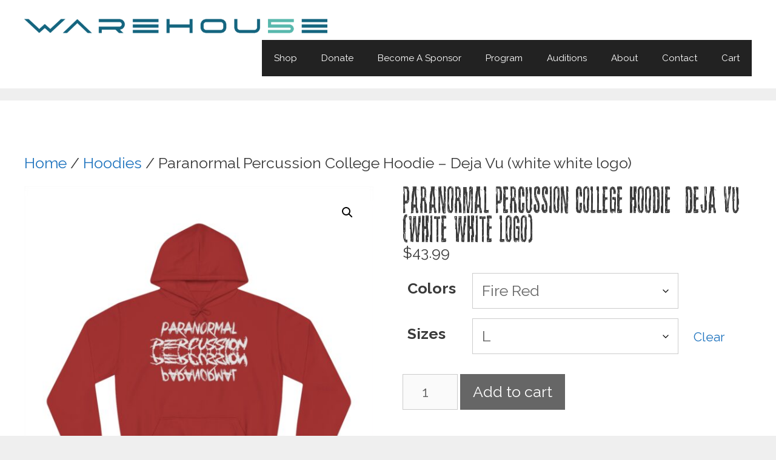

--- FILE ---
content_type: text/html; charset=UTF-8
request_url: https://warehousefivedrumtheatre.com/product/paranormal-percussion-college-hoodie-deja-vu-white-white-logo/
body_size: 21282
content:
<!DOCTYPE html>
<html lang="en-US">
<head>
	<meta charset="UTF-8">
	<meta name='robots' content='index, follow, max-image-preview:large, max-snippet:-1, max-video-preview:-1' />
	<style>img:is([sizes="auto" i], [sizes^="auto," i]) { contain-intrinsic-size: 3000px 1500px }</style>
	<meta name="viewport" content="width=device-width, initial-scale=1">
	<!-- This site is optimized with the Yoast SEO plugin v26.8 - https://yoast.com/product/yoast-seo-wordpress/ -->
	<title>Paranormal Percussion College Hoodie - Deja Vu (white white logo) - Warehouse 5 Drum Theatre</title>
	<link rel="canonical" href="https://warehousefivedrumtheatre.com/product/paranormal-percussion-college-hoodie-deja-vu-white-white-logo/" />
	<meta property="og:locale" content="en_US" />
	<meta property="og:type" content="article" />
	<meta property="og:title" content="Paranormal Percussion College Hoodie - Deja Vu (white white logo) - Warehouse 5 Drum Theatre" />
	<meta property="og:description" content="S M L XL 2XL Width, in 20.08 22.05 24.02 25.59 27.17 Length, in 26.38 27.56 28.74 29.92 31.10 Sleeve length, in 23.23 23.82 24.41 25.00 25.59 Put new life into a classic wardrobe staple with your own art. This hoodie features a unisex design with side seams that help the garment retain its shape ... Read more" />
	<meta property="og:url" content="https://warehousefivedrumtheatre.com/product/paranormal-percussion-college-hoodie-deja-vu-white-white-logo/" />
	<meta property="og:site_name" content="Warehouse 5 Drum Theatre" />
	<meta property="article:publisher" content="https://fb.watch/TMhqTRB8f/" />
	<meta property="article:modified_time" content="2023-08-15T20:29:40+00:00" />
	<meta property="og:image" content="https://warehousefivedrumtheatre.com/wp-content/uploads/2023/08/34103-12.jpg" />
	<meta property="og:image:width" content="1200" />
	<meta property="og:image:height" content="1200" />
	<meta property="og:image:type" content="image/jpeg" />
	<meta name="twitter:card" content="summary_large_image" />
	<meta name="twitter:label1" content="Est. reading time" />
	<meta name="twitter:data1" content="1 minute" />
	<script type="application/ld+json" class="yoast-schema-graph">{"@context":"https://schema.org","@graph":[{"@type":"WebPage","@id":"https://warehousefivedrumtheatre.com/product/paranormal-percussion-college-hoodie-deja-vu-white-white-logo/","url":"https://warehousefivedrumtheatre.com/product/paranormal-percussion-college-hoodie-deja-vu-white-white-logo/","name":"Paranormal Percussion College Hoodie - Deja Vu (white white logo) - Warehouse 5 Drum Theatre","isPartOf":{"@id":"https://warehousefivedrumtheatre.com/#website"},"primaryImageOfPage":{"@id":"https://warehousefivedrumtheatre.com/product/paranormal-percussion-college-hoodie-deja-vu-white-white-logo/#primaryimage"},"image":{"@id":"https://warehousefivedrumtheatre.com/product/paranormal-percussion-college-hoodie-deja-vu-white-white-logo/#primaryimage"},"thumbnailUrl":"https://warehousefivedrumtheatre.com/wp-content/uploads/2023/08/34103-12.jpg","datePublished":"2023-08-06T18:28:42+00:00","dateModified":"2023-08-15T20:29:40+00:00","breadcrumb":{"@id":"https://warehousefivedrumtheatre.com/product/paranormal-percussion-college-hoodie-deja-vu-white-white-logo/#breadcrumb"},"inLanguage":"en-US","potentialAction":[{"@type":"ReadAction","target":["https://warehousefivedrumtheatre.com/product/paranormal-percussion-college-hoodie-deja-vu-white-white-logo/"]}]},{"@type":"ImageObject","inLanguage":"en-US","@id":"https://warehousefivedrumtheatre.com/product/paranormal-percussion-college-hoodie-deja-vu-white-white-logo/#primaryimage","url":"https://warehousefivedrumtheatre.com/wp-content/uploads/2023/08/34103-12.jpg","contentUrl":"https://warehousefivedrumtheatre.com/wp-content/uploads/2023/08/34103-12.jpg","width":1200,"height":1200},{"@type":"BreadcrumbList","@id":"https://warehousefivedrumtheatre.com/product/paranormal-percussion-college-hoodie-deja-vu-white-white-logo/#breadcrumb","itemListElement":[{"@type":"ListItem","position":1,"name":"Home","item":"https://warehousefivedrumtheatre.com/"},{"@type":"ListItem","position":2,"name":"Shop","item":"https://warehousefivedrumtheatre.com/shop-woocommerce/"},{"@type":"ListItem","position":3,"name":"Paranormal Percussion College Hoodie &#8211; Deja Vu (white white logo)"}]},{"@type":"WebSite","@id":"https://warehousefivedrumtheatre.com/#website","url":"https://warehousefivedrumtheatre.com/","name":"Warehouse 5 Drum Theatre","description":"","publisher":{"@id":"https://warehousefivedrumtheatre.com/#organization"},"potentialAction":[{"@type":"SearchAction","target":{"@type":"EntryPoint","urlTemplate":"https://warehousefivedrumtheatre.com/?s={search_term_string}"},"query-input":{"@type":"PropertyValueSpecification","valueRequired":true,"valueName":"search_term_string"}}],"inLanguage":"en-US"},{"@type":"Organization","@id":"https://warehousefivedrumtheatre.com/#organization","name":"Warehouse 5 Drum Theatre","url":"https://warehousefivedrumtheatre.com/","logo":{"@type":"ImageObject","inLanguage":"en-US","@id":"https://warehousefivedrumtheatre.com/#/schema/logo/image/","url":"https://warehousefivedrumtheatre.com/wp-content/uploads/2019/08/cropped-cropped-Logo-Transparent-1.png","contentUrl":"https://warehousefivedrumtheatre.com/wp-content/uploads/2019/08/cropped-cropped-Logo-Transparent-1.png","width":761,"height":70,"caption":"Warehouse 5 Drum Theatre"},"image":{"@id":"https://warehousefivedrumtheatre.com/#/schema/logo/image/"},"sameAs":["https://fb.watch/TMhqTRB8f/"]}]}</script>
	<!-- / Yoast SEO plugin. -->


<link rel='dns-prefetch' href='//js.stripe.com' />
<link rel='dns-prefetch' href='//www.googletagmanager.com' />
<link href='https://fonts.gstatic.com' crossorigin rel='preconnect' />
<link href='https://fonts.googleapis.com' crossorigin rel='preconnect' />
<link rel="alternate" type="application/rss+xml" title="Warehouse 5 Drum Theatre &raquo; Feed" href="https://warehousefivedrumtheatre.com/feed/" />
<link rel="alternate" type="application/rss+xml" title="Warehouse 5 Drum Theatre &raquo; Comments Feed" href="https://warehousefivedrumtheatre.com/comments/feed/" />
<link rel="alternate" type="application/rss+xml" title="Warehouse 5 Drum Theatre &raquo; Paranormal Percussion College Hoodie &#8211; Deja Vu (white white logo) Comments Feed" href="https://warehousefivedrumtheatre.com/product/paranormal-percussion-college-hoodie-deja-vu-white-white-logo/feed/" />
		<style>
			.lazyload,
			.lazyloading {
				max-width: 100%;
			}
		</style>
		<script>
window._wpemojiSettings = {"baseUrl":"https:\/\/s.w.org\/images\/core\/emoji\/16.0.1\/72x72\/","ext":".png","svgUrl":"https:\/\/s.w.org\/images\/core\/emoji\/16.0.1\/svg\/","svgExt":".svg","source":{"concatemoji":"https:\/\/warehousefivedrumtheatre.com\/wp-includes\/js\/wp-emoji-release.min.js?ver=6.8.3"}};
/*! This file is auto-generated */
!function(s,n){var o,i,e;function c(e){try{var t={supportTests:e,timestamp:(new Date).valueOf()};sessionStorage.setItem(o,JSON.stringify(t))}catch(e){}}function p(e,t,n){e.clearRect(0,0,e.canvas.width,e.canvas.height),e.fillText(t,0,0);var t=new Uint32Array(e.getImageData(0,0,e.canvas.width,e.canvas.height).data),a=(e.clearRect(0,0,e.canvas.width,e.canvas.height),e.fillText(n,0,0),new Uint32Array(e.getImageData(0,0,e.canvas.width,e.canvas.height).data));return t.every(function(e,t){return e===a[t]})}function u(e,t){e.clearRect(0,0,e.canvas.width,e.canvas.height),e.fillText(t,0,0);for(var n=e.getImageData(16,16,1,1),a=0;a<n.data.length;a++)if(0!==n.data[a])return!1;return!0}function f(e,t,n,a){switch(t){case"flag":return n(e,"\ud83c\udff3\ufe0f\u200d\u26a7\ufe0f","\ud83c\udff3\ufe0f\u200b\u26a7\ufe0f")?!1:!n(e,"\ud83c\udde8\ud83c\uddf6","\ud83c\udde8\u200b\ud83c\uddf6")&&!n(e,"\ud83c\udff4\udb40\udc67\udb40\udc62\udb40\udc65\udb40\udc6e\udb40\udc67\udb40\udc7f","\ud83c\udff4\u200b\udb40\udc67\u200b\udb40\udc62\u200b\udb40\udc65\u200b\udb40\udc6e\u200b\udb40\udc67\u200b\udb40\udc7f");case"emoji":return!a(e,"\ud83e\udedf")}return!1}function g(e,t,n,a){var r="undefined"!=typeof WorkerGlobalScope&&self instanceof WorkerGlobalScope?new OffscreenCanvas(300,150):s.createElement("canvas"),o=r.getContext("2d",{willReadFrequently:!0}),i=(o.textBaseline="top",o.font="600 32px Arial",{});return e.forEach(function(e){i[e]=t(o,e,n,a)}),i}function t(e){var t=s.createElement("script");t.src=e,t.defer=!0,s.head.appendChild(t)}"undefined"!=typeof Promise&&(o="wpEmojiSettingsSupports",i=["flag","emoji"],n.supports={everything:!0,everythingExceptFlag:!0},e=new Promise(function(e){s.addEventListener("DOMContentLoaded",e,{once:!0})}),new Promise(function(t){var n=function(){try{var e=JSON.parse(sessionStorage.getItem(o));if("object"==typeof e&&"number"==typeof e.timestamp&&(new Date).valueOf()<e.timestamp+604800&&"object"==typeof e.supportTests)return e.supportTests}catch(e){}return null}();if(!n){if("undefined"!=typeof Worker&&"undefined"!=typeof OffscreenCanvas&&"undefined"!=typeof URL&&URL.createObjectURL&&"undefined"!=typeof Blob)try{var e="postMessage("+g.toString()+"("+[JSON.stringify(i),f.toString(),p.toString(),u.toString()].join(",")+"));",a=new Blob([e],{type:"text/javascript"}),r=new Worker(URL.createObjectURL(a),{name:"wpTestEmojiSupports"});return void(r.onmessage=function(e){c(n=e.data),r.terminate(),t(n)})}catch(e){}c(n=g(i,f,p,u))}t(n)}).then(function(e){for(var t in e)n.supports[t]=e[t],n.supports.everything=n.supports.everything&&n.supports[t],"flag"!==t&&(n.supports.everythingExceptFlag=n.supports.everythingExceptFlag&&n.supports[t]);n.supports.everythingExceptFlag=n.supports.everythingExceptFlag&&!n.supports.flag,n.DOMReady=!1,n.readyCallback=function(){n.DOMReady=!0}}).then(function(){return e}).then(function(){var e;n.supports.everything||(n.readyCallback(),(e=n.source||{}).concatemoji?t(e.concatemoji):e.wpemoji&&e.twemoji&&(t(e.twemoji),t(e.wpemoji)))}))}((window,document),window._wpemojiSettings);
</script>
<link rel='stylesheet' id='stripe-main-styles-css' href='https://warehousefivedrumtheatre.com/wp-content/mu-plugins/vendor/godaddy/mwc-core/assets/css/stripe-settings.css' media='all' />
<link rel='stylesheet' id='generate-fonts-css' href='//fonts.googleapis.com/css?family=Raleway:100,100italic,200,200italic,300,300italic,regular,italic,500,500italic,600,600italic,700,700italic,800,800italic,900,900italic' media='all' />
<link rel='stylesheet' id='woolentor-product-grid-modern-css' href='https://warehousefivedrumtheatre.com/wp-content/plugins/woolentor-addons/assets/css/product-grid/modern.css?ver=3.3.1' media='all' />
<link rel='stylesheet' id='woolentor-product-grid-luxury-css' href='https://warehousefivedrumtheatre.com/wp-content/plugins/woolentor-addons/assets/css/product-grid/luxury.css?ver=3.3.1' media='all' />
<link rel='stylesheet' id='woolentor-product-grid-editorial-css' href='https://warehousefivedrumtheatre.com/wp-content/plugins/woolentor-addons/assets/css/product-grid/editorial.css?ver=3.3.1' media='all' />
<link rel='stylesheet' id='woolentor-product-grid-magazine-css' href='https://warehousefivedrumtheatre.com/wp-content/plugins/woolentor-addons/assets/css/product-grid/magazine.css?ver=3.3.1' media='all' />
<style id='wp-emoji-styles-inline-css'>

	img.wp-smiley, img.emoji {
		display: inline !important;
		border: none !important;
		box-shadow: none !important;
		height: 1em !important;
		width: 1em !important;
		margin: 0 0.07em !important;
		vertical-align: -0.1em !important;
		background: none !important;
		padding: 0 !important;
	}
</style>
<link rel='stylesheet' id='wp-block-library-css' href='https://warehousefivedrumtheatre.com/wp-includes/css/dist/block-library/style.min.css?ver=6.8.3' media='all' />
<style id='classic-theme-styles-inline-css'>
/*! This file is auto-generated */
.wp-block-button__link{color:#fff;background-color:#32373c;border-radius:9999px;box-shadow:none;text-decoration:none;padding:calc(.667em + 2px) calc(1.333em + 2px);font-size:1.125em}.wp-block-file__button{background:#32373c;color:#fff;text-decoration:none}
</style>
<link rel='stylesheet' id='woolentor-block-common-css' href='https://warehousefivedrumtheatre.com/wp-content/plugins/woolentor-addons/woolentor-blocks/assets/css/common-style.css?ver=3.3.1' media='all' />
<link rel='stylesheet' id='woolentor-block-default-css' href='https://warehousefivedrumtheatre.com/wp-content/plugins/woolentor-addons/woolentor-blocks/assets/css/style-index.css?ver=3.3.1' media='all' />
<style id='global-styles-inline-css'>
:root{--wp--preset--aspect-ratio--square: 1;--wp--preset--aspect-ratio--4-3: 4/3;--wp--preset--aspect-ratio--3-4: 3/4;--wp--preset--aspect-ratio--3-2: 3/2;--wp--preset--aspect-ratio--2-3: 2/3;--wp--preset--aspect-ratio--16-9: 16/9;--wp--preset--aspect-ratio--9-16: 9/16;--wp--preset--color--black: #000000;--wp--preset--color--cyan-bluish-gray: #abb8c3;--wp--preset--color--white: #ffffff;--wp--preset--color--pale-pink: #f78da7;--wp--preset--color--vivid-red: #cf2e2e;--wp--preset--color--luminous-vivid-orange: #ff6900;--wp--preset--color--luminous-vivid-amber: #fcb900;--wp--preset--color--light-green-cyan: #7bdcb5;--wp--preset--color--vivid-green-cyan: #00d084;--wp--preset--color--pale-cyan-blue: #8ed1fc;--wp--preset--color--vivid-cyan-blue: #0693e3;--wp--preset--color--vivid-purple: #9b51e0;--wp--preset--color--contrast: var(--contrast);--wp--preset--color--contrast-2: var(--contrast-2);--wp--preset--color--contrast-3: var(--contrast-3);--wp--preset--color--base: var(--base);--wp--preset--color--base-2: var(--base-2);--wp--preset--color--base-3: var(--base-3);--wp--preset--color--accent: var(--accent);--wp--preset--gradient--vivid-cyan-blue-to-vivid-purple: linear-gradient(135deg,rgba(6,147,227,1) 0%,rgb(155,81,224) 100%);--wp--preset--gradient--light-green-cyan-to-vivid-green-cyan: linear-gradient(135deg,rgb(122,220,180) 0%,rgb(0,208,130) 100%);--wp--preset--gradient--luminous-vivid-amber-to-luminous-vivid-orange: linear-gradient(135deg,rgba(252,185,0,1) 0%,rgba(255,105,0,1) 100%);--wp--preset--gradient--luminous-vivid-orange-to-vivid-red: linear-gradient(135deg,rgba(255,105,0,1) 0%,rgb(207,46,46) 100%);--wp--preset--gradient--very-light-gray-to-cyan-bluish-gray: linear-gradient(135deg,rgb(238,238,238) 0%,rgb(169,184,195) 100%);--wp--preset--gradient--cool-to-warm-spectrum: linear-gradient(135deg,rgb(74,234,220) 0%,rgb(151,120,209) 20%,rgb(207,42,186) 40%,rgb(238,44,130) 60%,rgb(251,105,98) 80%,rgb(254,248,76) 100%);--wp--preset--gradient--blush-light-purple: linear-gradient(135deg,rgb(255,206,236) 0%,rgb(152,150,240) 100%);--wp--preset--gradient--blush-bordeaux: linear-gradient(135deg,rgb(254,205,165) 0%,rgb(254,45,45) 50%,rgb(107,0,62) 100%);--wp--preset--gradient--luminous-dusk: linear-gradient(135deg,rgb(255,203,112) 0%,rgb(199,81,192) 50%,rgb(65,88,208) 100%);--wp--preset--gradient--pale-ocean: linear-gradient(135deg,rgb(255,245,203) 0%,rgb(182,227,212) 50%,rgb(51,167,181) 100%);--wp--preset--gradient--electric-grass: linear-gradient(135deg,rgb(202,248,128) 0%,rgb(113,206,126) 100%);--wp--preset--gradient--midnight: linear-gradient(135deg,rgb(2,3,129) 0%,rgb(40,116,252) 100%);--wp--preset--font-size--small: 13px;--wp--preset--font-size--medium: 20px;--wp--preset--font-size--large: 36px;--wp--preset--font-size--x-large: 42px;--wp--preset--spacing--20: 0.44rem;--wp--preset--spacing--30: 0.67rem;--wp--preset--spacing--40: 1rem;--wp--preset--spacing--50: 1.5rem;--wp--preset--spacing--60: 2.25rem;--wp--preset--spacing--70: 3.38rem;--wp--preset--spacing--80: 5.06rem;--wp--preset--shadow--natural: 6px 6px 9px rgba(0, 0, 0, 0.2);--wp--preset--shadow--deep: 12px 12px 50px rgba(0, 0, 0, 0.4);--wp--preset--shadow--sharp: 6px 6px 0px rgba(0, 0, 0, 0.2);--wp--preset--shadow--outlined: 6px 6px 0px -3px rgba(255, 255, 255, 1), 6px 6px rgba(0, 0, 0, 1);--wp--preset--shadow--crisp: 6px 6px 0px rgba(0, 0, 0, 1);}:where(.is-layout-flex){gap: 0.5em;}:where(.is-layout-grid){gap: 0.5em;}body .is-layout-flex{display: flex;}.is-layout-flex{flex-wrap: wrap;align-items: center;}.is-layout-flex > :is(*, div){margin: 0;}body .is-layout-grid{display: grid;}.is-layout-grid > :is(*, div){margin: 0;}:where(.wp-block-columns.is-layout-flex){gap: 2em;}:where(.wp-block-columns.is-layout-grid){gap: 2em;}:where(.wp-block-post-template.is-layout-flex){gap: 1.25em;}:where(.wp-block-post-template.is-layout-grid){gap: 1.25em;}.has-black-color{color: var(--wp--preset--color--black) !important;}.has-cyan-bluish-gray-color{color: var(--wp--preset--color--cyan-bluish-gray) !important;}.has-white-color{color: var(--wp--preset--color--white) !important;}.has-pale-pink-color{color: var(--wp--preset--color--pale-pink) !important;}.has-vivid-red-color{color: var(--wp--preset--color--vivid-red) !important;}.has-luminous-vivid-orange-color{color: var(--wp--preset--color--luminous-vivid-orange) !important;}.has-luminous-vivid-amber-color{color: var(--wp--preset--color--luminous-vivid-amber) !important;}.has-light-green-cyan-color{color: var(--wp--preset--color--light-green-cyan) !important;}.has-vivid-green-cyan-color{color: var(--wp--preset--color--vivid-green-cyan) !important;}.has-pale-cyan-blue-color{color: var(--wp--preset--color--pale-cyan-blue) !important;}.has-vivid-cyan-blue-color{color: var(--wp--preset--color--vivid-cyan-blue) !important;}.has-vivid-purple-color{color: var(--wp--preset--color--vivid-purple) !important;}.has-black-background-color{background-color: var(--wp--preset--color--black) !important;}.has-cyan-bluish-gray-background-color{background-color: var(--wp--preset--color--cyan-bluish-gray) !important;}.has-white-background-color{background-color: var(--wp--preset--color--white) !important;}.has-pale-pink-background-color{background-color: var(--wp--preset--color--pale-pink) !important;}.has-vivid-red-background-color{background-color: var(--wp--preset--color--vivid-red) !important;}.has-luminous-vivid-orange-background-color{background-color: var(--wp--preset--color--luminous-vivid-orange) !important;}.has-luminous-vivid-amber-background-color{background-color: var(--wp--preset--color--luminous-vivid-amber) !important;}.has-light-green-cyan-background-color{background-color: var(--wp--preset--color--light-green-cyan) !important;}.has-vivid-green-cyan-background-color{background-color: var(--wp--preset--color--vivid-green-cyan) !important;}.has-pale-cyan-blue-background-color{background-color: var(--wp--preset--color--pale-cyan-blue) !important;}.has-vivid-cyan-blue-background-color{background-color: var(--wp--preset--color--vivid-cyan-blue) !important;}.has-vivid-purple-background-color{background-color: var(--wp--preset--color--vivid-purple) !important;}.has-black-border-color{border-color: var(--wp--preset--color--black) !important;}.has-cyan-bluish-gray-border-color{border-color: var(--wp--preset--color--cyan-bluish-gray) !important;}.has-white-border-color{border-color: var(--wp--preset--color--white) !important;}.has-pale-pink-border-color{border-color: var(--wp--preset--color--pale-pink) !important;}.has-vivid-red-border-color{border-color: var(--wp--preset--color--vivid-red) !important;}.has-luminous-vivid-orange-border-color{border-color: var(--wp--preset--color--luminous-vivid-orange) !important;}.has-luminous-vivid-amber-border-color{border-color: var(--wp--preset--color--luminous-vivid-amber) !important;}.has-light-green-cyan-border-color{border-color: var(--wp--preset--color--light-green-cyan) !important;}.has-vivid-green-cyan-border-color{border-color: var(--wp--preset--color--vivid-green-cyan) !important;}.has-pale-cyan-blue-border-color{border-color: var(--wp--preset--color--pale-cyan-blue) !important;}.has-vivid-cyan-blue-border-color{border-color: var(--wp--preset--color--vivid-cyan-blue) !important;}.has-vivid-purple-border-color{border-color: var(--wp--preset--color--vivid-purple) !important;}.has-vivid-cyan-blue-to-vivid-purple-gradient-background{background: var(--wp--preset--gradient--vivid-cyan-blue-to-vivid-purple) !important;}.has-light-green-cyan-to-vivid-green-cyan-gradient-background{background: var(--wp--preset--gradient--light-green-cyan-to-vivid-green-cyan) !important;}.has-luminous-vivid-amber-to-luminous-vivid-orange-gradient-background{background: var(--wp--preset--gradient--luminous-vivid-amber-to-luminous-vivid-orange) !important;}.has-luminous-vivid-orange-to-vivid-red-gradient-background{background: var(--wp--preset--gradient--luminous-vivid-orange-to-vivid-red) !important;}.has-very-light-gray-to-cyan-bluish-gray-gradient-background{background: var(--wp--preset--gradient--very-light-gray-to-cyan-bluish-gray) !important;}.has-cool-to-warm-spectrum-gradient-background{background: var(--wp--preset--gradient--cool-to-warm-spectrum) !important;}.has-blush-light-purple-gradient-background{background: var(--wp--preset--gradient--blush-light-purple) !important;}.has-blush-bordeaux-gradient-background{background: var(--wp--preset--gradient--blush-bordeaux) !important;}.has-luminous-dusk-gradient-background{background: var(--wp--preset--gradient--luminous-dusk) !important;}.has-pale-ocean-gradient-background{background: var(--wp--preset--gradient--pale-ocean) !important;}.has-electric-grass-gradient-background{background: var(--wp--preset--gradient--electric-grass) !important;}.has-midnight-gradient-background{background: var(--wp--preset--gradient--midnight) !important;}.has-small-font-size{font-size: var(--wp--preset--font-size--small) !important;}.has-medium-font-size{font-size: var(--wp--preset--font-size--medium) !important;}.has-large-font-size{font-size: var(--wp--preset--font-size--large) !important;}.has-x-large-font-size{font-size: var(--wp--preset--font-size--x-large) !important;}
:where(.wp-block-post-template.is-layout-flex){gap: 1.25em;}:where(.wp-block-post-template.is-layout-grid){gap: 1.25em;}
:where(.wp-block-columns.is-layout-flex){gap: 2em;}:where(.wp-block-columns.is-layout-grid){gap: 2em;}
:root :where(.wp-block-pullquote){font-size: 1.5em;line-height: 1.6;}
</style>
<link rel='stylesheet' id='uaf_client_css-css' href='https://warehousefivedrumtheatre.com/wp-content/uploads/useanyfont/uaf.css?ver=1764326879' media='all' />
<link rel='stylesheet' id='photoswipe-css' href='https://warehousefivedrumtheatre.com/wp-content/plugins/woocommerce/assets/css/photoswipe/photoswipe.min.css?ver=10.4.3' media='all' />
<link rel='stylesheet' id='photoswipe-default-skin-css' href='https://warehousefivedrumtheatre.com/wp-content/plugins/woocommerce/assets/css/photoswipe/default-skin/default-skin.min.css?ver=10.4.3' media='all' />
<link rel='stylesheet' id='woocommerce-layout-css' href='https://warehousefivedrumtheatre.com/wp-content/plugins/woocommerce/assets/css/woocommerce-layout.css?ver=10.4.3' media='all' />
<link rel='stylesheet' id='woocommerce-smallscreen-css' href='https://warehousefivedrumtheatre.com/wp-content/plugins/woocommerce/assets/css/woocommerce-smallscreen.css?ver=10.4.3' media='only screen and (max-width: 768px)' />
<link rel='stylesheet' id='woocommerce-general-css' href='https://warehousefivedrumtheatre.com/wp-content/plugins/woocommerce/assets/css/woocommerce.css?ver=10.4.3' media='all' />
<style id='woocommerce-general-inline-css'>
.woocommerce .page-header-image-single {display: none;}.woocommerce .entry-content,.woocommerce .product .entry-summary {margin-top: 0;}.related.products {clear: both;}.checkout-subscribe-prompt.clear {visibility: visible;height: initial;width: initial;}@media (max-width:768px) {.woocommerce .woocommerce-ordering,.woocommerce-page .woocommerce-ordering {float: none;}.woocommerce .woocommerce-ordering select {max-width: 100%;}.woocommerce ul.products li.product,.woocommerce-page ul.products li.product,.woocommerce-page[class*=columns-] ul.products li.product,.woocommerce[class*=columns-] ul.products li.product {width: 100%;float: none;}}
</style>
<style id='woocommerce-inline-inline-css'>
.woocommerce form .form-row .required { visibility: visible; }
</style>
<link rel='stylesheet' id='wp-components-css' href='https://warehousefivedrumtheatre.com/wp-includes/css/dist/components/style.min.css?ver=6.8.3' media='all' />
<link rel='stylesheet' id='godaddy-styles-css' href='https://warehousefivedrumtheatre.com/wp-content/mu-plugins/vendor/wpex/godaddy-launch/includes/Dependencies/GoDaddy/Styles/build/latest.css?ver=2.0.2' media='all' />
<link rel='stylesheet' id='gateway-css' href='https://warehousefivedrumtheatre.com/wp-content/plugins/woocommerce-paypal-payments/modules/ppcp-button/assets/css/gateway.css?ver=3.3.2' media='all' />
<link rel='stylesheet' id='font-awesome-css' href='https://warehousefivedrumtheatre.com/wp-content/plugins/elementor/assets/lib/font-awesome/css/font-awesome.min.css?ver=4.7.0' media='all' />
<link rel='stylesheet' id='simple-line-icons-wl-css' href='https://warehousefivedrumtheatre.com/wp-content/plugins/woolentor-addons/assets/css/simple-line-icons.css?ver=3.3.1' media='all' />
<link rel='stylesheet' id='htflexboxgrid-css' href='https://warehousefivedrumtheatre.com/wp-content/plugins/woolentor-addons/assets/css/htflexboxgrid.css?ver=3.3.1' media='all' />
<link rel='stylesheet' id='slick-css' href='https://warehousefivedrumtheatre.com/wp-content/plugins/woolentor-addons/assets/css/slick.css?ver=3.3.1' media='all' />
<link rel='stylesheet' id='woolentor-widgets-css' href='https://warehousefivedrumtheatre.com/wp-content/plugins/woolentor-addons/assets/css/woolentor-widgets.css?ver=3.3.1' media='all' />
<link rel='stylesheet' id='woolentor-quickview-css' href='https://warehousefivedrumtheatre.com/wp-content/plugins/woolentor-addons/includes/modules/quickview/assets/css/frontend.css?ver=3.3.1' media='all' />
<link rel='stylesheet' id='generate-style-grid-css' href='https://warehousefivedrumtheatre.com/wp-content/themes/generatepress/assets/css/unsemantic-grid.min.css?ver=3.6.1' media='all' />
<link rel='stylesheet' id='generate-style-css' href='https://warehousefivedrumtheatre.com/wp-content/themes/generatepress/assets/css/style.min.css?ver=3.6.1' media='all' />
<style id='generate-style-inline-css'>
body{background-color:#efefef;color:#3a3a3a;}a{color:#1e73be;}a:hover, a:focus, a:active{color:#000000;}body .grid-container{max-width:1740px;}.wp-block-group__inner-container{max-width:1740px;margin-left:auto;margin-right:auto;}.site-header .header-image{width:500px;}.generate-back-to-top{font-size:20px;border-radius:3px;position:fixed;bottom:30px;right:30px;line-height:40px;width:40px;text-align:center;z-index:10;transition:opacity 300ms ease-in-out;opacity:0.1;transform:translateY(1000px);}.generate-back-to-top__show{opacity:1;transform:translateY(0);}:root{--contrast:#222222;--contrast-2:#575760;--contrast-3:#b2b2be;--base:#f0f0f0;--base-2:#f7f8f9;--base-3:#ffffff;--accent:#1e73be;}:root .has-contrast-color{color:var(--contrast);}:root .has-contrast-background-color{background-color:var(--contrast);}:root .has-contrast-2-color{color:var(--contrast-2);}:root .has-contrast-2-background-color{background-color:var(--contrast-2);}:root .has-contrast-3-color{color:var(--contrast-3);}:root .has-contrast-3-background-color{background-color:var(--contrast-3);}:root .has-base-color{color:var(--base);}:root .has-base-background-color{background-color:var(--base);}:root .has-base-2-color{color:var(--base-2);}:root .has-base-2-background-color{background-color:var(--base-2);}:root .has-base-3-color{color:var(--base-3);}:root .has-base-3-background-color{background-color:var(--base-3);}:root .has-accent-color{color:var(--accent);}:root .has-accent-background-color{background-color:var(--accent);}body, button, input, select, textarea{font-family:"Raleway", sans-serif;font-size:25px;}body{line-height:1.1;}p{margin-bottom:0.5em;}.entry-content > [class*="wp-block-"]:not(:last-child):not(.wp-block-heading){margin-bottom:0.5em;}.main-navigation .main-nav ul ul li a{font-size:14px;}.sidebar .widget, .footer-widgets .widget{font-size:17px;}h1{font-weight:500;font-size:60px;line-height:0.8em;}h2{font-weight:300;line-height:0.5em;}h3{font-size:20px;line-height:1em;}h4{font-size:inherit;}h5{font-size:inherit;}@media (max-width:768px){.main-title{font-size:30px;}h1{font-size:32px;}h2{font-size:25px;}}.top-bar{background-color:#636363;color:#ffffff;}.top-bar a{color:#ffffff;}.top-bar a:hover{color:#303030;}.site-header{background-color:#ffffff;color:#3a3a3a;}.site-header a{color:#3a3a3a;}.main-title a,.main-title a:hover{color:#222222;}.site-description{color:#757575;}.main-navigation,.main-navigation ul ul{background-color:#222222;}.main-navigation .main-nav ul li a, .main-navigation .menu-toggle, .main-navigation .menu-bar-items{color:#ffffff;}.main-navigation .main-nav ul li:not([class*="current-menu-"]):hover > a, .main-navigation .main-nav ul li:not([class*="current-menu-"]):focus > a, .main-navigation .main-nav ul li.sfHover:not([class*="current-menu-"]) > a, .main-navigation .menu-bar-item:hover > a, .main-navigation .menu-bar-item.sfHover > a{color:#ffffff;background-color:#3f3f3f;}button.menu-toggle:hover,button.menu-toggle:focus,.main-navigation .mobile-bar-items a,.main-navigation .mobile-bar-items a:hover,.main-navigation .mobile-bar-items a:focus{color:#ffffff;}.main-navigation .main-nav ul li[class*="current-menu-"] > a{color:#ffffff;background-color:#3f3f3f;}.navigation-search input[type="search"],.navigation-search input[type="search"]:active, .navigation-search input[type="search"]:focus, .main-navigation .main-nav ul li.search-item.active > a, .main-navigation .menu-bar-items .search-item.active > a{color:#ffffff;background-color:#3f3f3f;}.main-navigation ul ul{background-color:#3f3f3f;}.main-navigation .main-nav ul ul li a{color:#ffffff;}.main-navigation .main-nav ul ul li:not([class*="current-menu-"]):hover > a,.main-navigation .main-nav ul ul li:not([class*="current-menu-"]):focus > a, .main-navigation .main-nav ul ul li.sfHover:not([class*="current-menu-"]) > a{color:#ffffff;background-color:#4f4f4f;}.main-navigation .main-nav ul ul li[class*="current-menu-"] > a{color:#ffffff;background-color:#4f4f4f;}.separate-containers .inside-article, .separate-containers .comments-area, .separate-containers .page-header, .one-container .container, .separate-containers .paging-navigation, .inside-page-header{background-color:#ffffff;}.entry-meta{color:#595959;}.entry-meta a{color:#595959;}.entry-meta a:hover{color:#1e73be;}.sidebar .widget{background-color:#ffffff;}.sidebar .widget .widget-title{color:#000000;}.footer-widgets{background-color:#ffffff;}.footer-widgets .widget-title{color:#000000;}.site-info{color:#ffffff;background-color:#222222;}.site-info a{color:#ffffff;}.site-info a:hover{color:#606060;}.footer-bar .widget_nav_menu .current-menu-item a{color:#606060;}input[type="text"],input[type="email"],input[type="url"],input[type="password"],input[type="search"],input[type="tel"],input[type="number"],textarea,select{color:#666666;background-color:#fafafa;border-color:#cccccc;}input[type="text"]:focus,input[type="email"]:focus,input[type="url"]:focus,input[type="password"]:focus,input[type="search"]:focus,input[type="tel"]:focus,input[type="number"]:focus,textarea:focus,select:focus{color:#666666;background-color:#ffffff;border-color:#bfbfbf;}button,html input[type="button"],input[type="reset"],input[type="submit"],a.button,a.wp-block-button__link:not(.has-background){color:#ffffff;background-color:#666666;}button:hover,html input[type="button"]:hover,input[type="reset"]:hover,input[type="submit"]:hover,a.button:hover,button:focus,html input[type="button"]:focus,input[type="reset"]:focus,input[type="submit"]:focus,a.button:focus,a.wp-block-button__link:not(.has-background):active,a.wp-block-button__link:not(.has-background):focus,a.wp-block-button__link:not(.has-background):hover{color:#ffffff;background-color:#3f3f3f;}a.generate-back-to-top{background-color:rgba( 0,0,0,0.4 );color:#ffffff;}a.generate-back-to-top:hover,a.generate-back-to-top:focus{background-color:rgba( 0,0,0,0.6 );color:#ffffff;}:root{--gp-search-modal-bg-color:var(--base-3);--gp-search-modal-text-color:var(--contrast);--gp-search-modal-overlay-bg-color:rgba(0,0,0,0.2);}@media (max-width:768px){.main-navigation .menu-bar-item:hover > a, .main-navigation .menu-bar-item.sfHover > a{background:none;color:#ffffff;}}.inside-top-bar{padding:10px;}.site-main .wp-block-group__inner-container{padding:40px;}.entry-content .alignwide, body:not(.no-sidebar) .entry-content .alignfull{margin-left:-40px;width:calc(100% + 80px);max-width:calc(100% + 80px);}.container.grid-container{max-width:1820px;}.rtl .menu-item-has-children .dropdown-menu-toggle{padding-left:20px;}.rtl .main-navigation .main-nav ul li.menu-item-has-children > a{padding-right:20px;}.site-info{padding:20px;}@media (max-width:768px){.separate-containers .inside-article, .separate-containers .comments-area, .separate-containers .page-header, .separate-containers .paging-navigation, .one-container .site-content, .inside-page-header{padding:30px;}.site-main .wp-block-group__inner-container{padding:30px;}.site-info{padding-right:10px;padding-left:10px;}.entry-content .alignwide, body:not(.no-sidebar) .entry-content .alignfull{margin-left:-30px;width:calc(100% + 60px);max-width:calc(100% + 60px);}}.one-container .sidebar .widget{padding:0px;}@media (max-width:768px){.main-navigation .menu-toggle,.main-navigation .mobile-bar-items,.sidebar-nav-mobile:not(#sticky-placeholder){display:block;}.main-navigation ul,.gen-sidebar-nav{display:none;}[class*="nav-float-"] .site-header .inside-header > *{float:none;clear:both;}}
</style>
<link rel='stylesheet' id='generate-mobile-style-css' href='https://warehousefivedrumtheatre.com/wp-content/themes/generatepress/assets/css/mobile.min.css?ver=3.6.1' media='all' />
<link rel='stylesheet' id='generate-font-icons-css' href='https://warehousefivedrumtheatre.com/wp-content/themes/generatepress/assets/css/components/font-icons.min.css?ver=3.6.1' media='all' />
<link rel='stylesheet' id='mwc-payments-payment-form-css' href='https://warehousefivedrumtheatre.com/wp-content/mu-plugins/vendor/godaddy/mwc-core/assets/css/payment-form.css' media='all' />
<script type="text/template" id="tmpl-variation-template">
	<div class="woocommerce-variation-description">{{{ data.variation.variation_description }}}</div>
	<div class="woocommerce-variation-price">{{{ data.variation.price_html }}}</div>
	<div class="woocommerce-variation-availability">{{{ data.variation.availability_html }}}</div>
</script>
<script type="text/template" id="tmpl-unavailable-variation-template">
	<p role="alert">Sorry, this product is unavailable. Please choose a different combination.</p>
</script>
<script src="https://warehousefivedrumtheatre.com/wp-includes/js/jquery/jquery.min.js?ver=3.7.1" id="jquery-core-js"></script>
<script src="https://warehousefivedrumtheatre.com/wp-includes/js/jquery/jquery-migrate.min.js?ver=3.4.1" id="jquery-migrate-js"></script>
<script src="https://warehousefivedrumtheatre.com/wp-content/plugins/woocommerce/assets/js/jquery-blockui/jquery.blockUI.min.js?ver=2.7.0-wc.10.4.3" id="wc-jquery-blockui-js" data-wp-strategy="defer"></script>
<script id="wc-add-to-cart-js-extra">
var wc_add_to_cart_params = {"ajax_url":"\/wp-admin\/admin-ajax.php","wc_ajax_url":"\/?wc-ajax=%%endpoint%%","i18n_view_cart":"View cart","cart_url":"https:\/\/warehousefivedrumtheatre.com\/cart\/","is_cart":"","cart_redirect_after_add":"no"};
</script>
<script src="https://warehousefivedrumtheatre.com/wp-content/plugins/woocommerce/assets/js/frontend/add-to-cart.min.js?ver=10.4.3" id="wc-add-to-cart-js" defer data-wp-strategy="defer"></script>
<script src="https://warehousefivedrumtheatre.com/wp-content/plugins/woocommerce/assets/js/photoswipe/photoswipe.min.js?ver=4.1.1-wc.10.4.3" id="wc-photoswipe-js" data-wp-strategy="defer"></script>
<script src="https://warehousefivedrumtheatre.com/wp-content/plugins/woocommerce/assets/js/js-cookie/js.cookie.min.js?ver=2.1.4-wc.10.4.3" id="wc-js-cookie-js" defer data-wp-strategy="defer"></script>
<script id="woocommerce-js-extra">
var woocommerce_params = {"ajax_url":"\/wp-admin\/admin-ajax.php","wc_ajax_url":"\/?wc-ajax=%%endpoint%%","i18n_password_show":"Show password","i18n_password_hide":"Hide password"};
</script>
<script src="https://warehousefivedrumtheatre.com/wp-content/plugins/woocommerce/assets/js/frontend/woocommerce.min.js?ver=10.4.3" id="woocommerce-js" defer data-wp-strategy="defer"></script>
<script src="https://warehousefivedrumtheatre.com/wp-includes/js/underscore.min.js?ver=1.13.7" id="underscore-js"></script>
<script id="wp-util-js-extra">
var _wpUtilSettings = {"ajax":{"url":"\/wp-admin\/admin-ajax.php"}};
</script>
<script src="https://warehousefivedrumtheatre.com/wp-includes/js/wp-util.min.js?ver=6.8.3" id="wp-util-js"></script>
<script src="https://js.stripe.com/v3/" id="stripe-payment-js"></script>
<script src="https://warehousefivedrumtheatre.com/wp-content/mu-plugins/vendor/godaddy/mwc-core/assets/js/payments/frontend/stripe.js" id="mwc-payments-stripe-payment-form-js"></script>
<link rel="https://api.w.org/" href="https://warehousefivedrumtheatre.com/wp-json/" /><link rel="alternate" title="JSON" type="application/json" href="https://warehousefivedrumtheatre.com/wp-json/wp/v2/product/9007" /><link rel="EditURI" type="application/rsd+xml" title="RSD" href="https://warehousefivedrumtheatre.com/xmlrpc.php?rsd" />
<link rel='shortlink' href='https://warehousefivedrumtheatre.com/?p=9007' />
<link rel="alternate" title="oEmbed (JSON)" type="application/json+oembed" href="https://warehousefivedrumtheatre.com/wp-json/oembed/1.0/embed?url=https%3A%2F%2Fwarehousefivedrumtheatre.com%2Fproduct%2Fparanormal-percussion-college-hoodie-deja-vu-white-white-logo%2F" />
<link rel="alternate" title="oEmbed (XML)" type="text/xml+oembed" href="https://warehousefivedrumtheatre.com/wp-json/oembed/1.0/embed?url=https%3A%2F%2Fwarehousefivedrumtheatre.com%2Fproduct%2Fparanormal-percussion-college-hoodie-deja-vu-white-white-logo%2F&#038;format=xml" />
<meta name="generator" content="Site Kit by Google 1.170.0" /><script id="mcjs">!function(c,h,i,m,p){m=c.createElement(h),p=c.getElementsByTagName(h)[0],m.async=1,m.src=i,p.parentNode.insertBefore(m,p)}(document,"script","https://chimpstatic.com/mcjs-connected/js/users/74b0b67f9a448d91543e0005f/c62eccda3e9a22d1dfceb4908.js");</script><!-- Global site tag (gtag.js) - Google Ads: 607369793 -->
<script async src="https://www.googletagmanager.com/gtag/js?id=AW-607369793"></script>
<script>
  window.dataLayer = window.dataLayer || [];
  function gtag(){dataLayer.push(arguments);}
  gtag('js', new Date());

  gtag('config', 'AW-607369793');
</script>
<!-- Event snippet for Begin checkout last try conversion page
In your html page, add the snippet and call gtag_report_conversion when someone clicks on the chosen link or button. -->
<script>
function gtag_report_conversion(url) {
  var callback = function () {
    if (typeof(url) != 'undefined') {
      window.location = url;
    }
  };
  gtag('event', 'conversion', {
      'send_to': 'AW-607369793/bPpcCKXN4dcDEMH0zqEC',
      'event_callback': callback
  });
  return false;
}
 		<script>
			document.documentElement.className = document.documentElement.className.replace('no-js', 'js');
		</script>
				<style>
			.no-js img.lazyload {
				display: none;
			}

			figure.wp-block-image img.lazyloading {
				min-width: 150px;
			}

			.lazyload,
			.lazyloading {
				--smush-placeholder-width: 100px;
				--smush-placeholder-aspect-ratio: 1/1;
				width: var(--smush-image-width, var(--smush-placeholder-width)) !important;
				aspect-ratio: var(--smush-image-aspect-ratio, var(--smush-placeholder-aspect-ratio)) !important;
			}

						.lazyload, .lazyloading {
				opacity: 0;
			}

			.lazyloaded {
				opacity: 1;
				transition: opacity 400ms;
				transition-delay: 0ms;
			}

					</style>
			<noscript><style>.woocommerce-product-gallery{ opacity: 1 !important; }</style></noscript>
	<meta name="generator" content="Elementor 3.34.2; features: additional_custom_breakpoints; settings: css_print_method-external, google_font-enabled, font_display-swap">

<!-- Meta Pixel Code -->
<script type='text/javascript'>
!function(f,b,e,v,n,t,s){if(f.fbq)return;n=f.fbq=function(){n.callMethod?
n.callMethod.apply(n,arguments):n.queue.push(arguments)};if(!f._fbq)f._fbq=n;
n.push=n;n.loaded=!0;n.version='2.0';n.queue=[];t=b.createElement(e);t.async=!0;
t.src=v;s=b.getElementsByTagName(e)[0];s.parentNode.insertBefore(t,s)}(window,
document,'script','https://connect.facebook.net/en_US/fbevents.js');
</script>
<!-- End Meta Pixel Code -->
<script type='text/javascript'>var url = window.location.origin + '?ob=open-bridge';
            fbq('set', 'openbridge', '380754837096484', url);
fbq('init', '380754837096484', {}, {
    "agent": "wordpress-6.8.3-4.1.5"
})</script><script type='text/javascript'>
    fbq('track', 'PageView', []);
  </script>			<style>
				.e-con.e-parent:nth-of-type(n+4):not(.e-lazyloaded):not(.e-no-lazyload),
				.e-con.e-parent:nth-of-type(n+4):not(.e-lazyloaded):not(.e-no-lazyload) * {
					background-image: none !important;
				}
				@media screen and (max-height: 1024px) {
					.e-con.e-parent:nth-of-type(n+3):not(.e-lazyloaded):not(.e-no-lazyload),
					.e-con.e-parent:nth-of-type(n+3):not(.e-lazyloaded):not(.e-no-lazyload) * {
						background-image: none !important;
					}
				}
				@media screen and (max-height: 640px) {
					.e-con.e-parent:nth-of-type(n+2):not(.e-lazyloaded):not(.e-no-lazyload),
					.e-con.e-parent:nth-of-type(n+2):not(.e-lazyloaded):not(.e-no-lazyload) * {
						background-image: none !important;
					}
				}
			</style>
			
<!-- Google Tag Manager snippet added by Site Kit -->
<script>
			( function( w, d, s, l, i ) {
				w[l] = w[l] || [];
				w[l].push( {'gtm.start': new Date().getTime(), event: 'gtm.js'} );
				var f = d.getElementsByTagName( s )[0],
					j = d.createElement( s ), dl = l != 'dataLayer' ? '&l=' + l : '';
				j.async = true;
				j.src = 'https://www.googletagmanager.com/gtm.js?id=' + i + dl;
				f.parentNode.insertBefore( j, f );
			} )( window, document, 'script', 'dataLayer', 'GTM-N2G5J4L' );
			
</script>

<!-- End Google Tag Manager snippet added by Site Kit -->
<link rel="icon" href="https://warehousefivedrumtheatre.com/wp-content/uploads/2019/06/cropped-Favicon-Transparent-distorted-square-32x32.png" sizes="32x32" />
<link rel="icon" href="https://warehousefivedrumtheatre.com/wp-content/uploads/2019/06/cropped-Favicon-Transparent-distorted-square-192x192.png" sizes="192x192" />
<link rel="apple-touch-icon" href="https://warehousefivedrumtheatre.com/wp-content/uploads/2019/06/cropped-Favicon-Transparent-distorted-square-180x180.png" />
<meta name="msapplication-TileImage" content="https://warehousefivedrumtheatre.com/wp-content/uploads/2019/06/cropped-Favicon-Transparent-distorted-square-270x270.png" />
</head>

<body class="wp-singular product-template-default single single-product postid-9007 wp-custom-logo wp-embed-responsive wp-theme-generatepress theme-generatepress woocommerce woocommerce-page woocommerce-no-js woolentor_current_theme_generatepress no-sidebar nav-float-right separate-containers fluid-header active-footer-widgets-4 header-aligned-left dropdown-hover featured-image-active woolentor-empty-cart elementor-default elementor-kit-3237" itemtype="https://schema.org/Blog" itemscope>
			<!-- Google Tag Manager (noscript) snippet added by Site Kit -->
		<noscript>
			<iframe data-src="https://www.googletagmanager.com/ns.html?id=GTM-N2G5J4L" height="0" width="0" style="display:none;visibility:hidden" src="[data-uri]" class="lazyload" data-load-mode="1"></iframe>
		</noscript>
		<!-- End Google Tag Manager (noscript) snippet added by Site Kit -->
		
<!-- Meta Pixel Code -->
<noscript>
<img height="1" width="1" style="display:none" alt="fbpx"
src="https://www.facebook.com/tr?id=380754837096484&ev=PageView&noscript=1" />
</noscript>
<!-- End Meta Pixel Code -->
<a class="screen-reader-text skip-link" href="#content" title="Skip to content">Skip to content</a>		<header class="site-header" id="masthead" aria-label="Site"  itemtype="https://schema.org/WPHeader" itemscope>
			<div class="inside-header grid-container grid-parent">
				<div class="site-logo">
					<a href="https://warehousefivedrumtheatre.com/" rel="home">
						<img  class="header-image is-logo-image lazyload" alt="Warehouse 5 Drum Theatre" data-src="https://warehousefivedrumtheatre.com/wp-content/uploads/2019/08/cropped-cropped-Logo-Transparent-1.png" src="[data-uri]" style="--smush-placeholder-width: 761px; --smush-placeholder-aspect-ratio: 761/70;" />
					</a>
				</div>		<nav class="main-navigation sub-menu-right" id="site-navigation" aria-label="Primary"  itemtype="https://schema.org/SiteNavigationElement" itemscope>
			<div class="inside-navigation grid-container grid-parent">
								<button class="menu-toggle" aria-controls="primary-menu" aria-expanded="false">
					<span class="mobile-menu">Menu</span>				</button>
				<div id="primary-menu" class="main-nav"><ul id="menu-primary-menu" class=" menu sf-menu"><li id="menu-item-9177" class="menu-item menu-item-type-post_type menu-item-object-page menu-item-9177"><a href="https://warehousefivedrumtheatre.com/shop/">Shop</a></li>
<li id="menu-item-1731" class="menu-item menu-item-type-custom menu-item-object-custom menu-item-1731"><a href="https://www.paypal.com/cgi-bin/webscr?cmd=_s-xclick&#038;hosted_button_id=UU9M7DF6F2UVN&#038;source=url">Donate</a></li>
<li id="menu-item-1734" class="menu-item menu-item-type-post_type menu-item-object-page menu-item-1734"><a href="https://warehousefivedrumtheatre.com/become-a-sponsor/">Become A Sponsor</a></li>
<li id="menu-item-12108" class="menu-item menu-item-type-post_type menu-item-object-page menu-item-12108"><a href="https://warehousefivedrumtheatre.com/program/">Program</a></li>
<li id="menu-item-2016" class="menu-item menu-item-type-post_type menu-item-object-page menu-item-2016"><a href="https://warehousefivedrumtheatre.com/auditions/">Auditions</a></li>
<li id="menu-item-1881" class="menu-item menu-item-type-post_type menu-item-object-page menu-item-1881"><a href="https://warehousefivedrumtheatre.com/what-is-paranormal-percussion/">About</a></li>
<li id="menu-item-470" class="menu-item menu-item-type-post_type menu-item-object-page menu-item-470"><a href="https://warehousefivedrumtheatre.com/contact-2/">Contact</a></li>
<li id="menu-item-3277" class="menu-item menu-item-type-post_type menu-item-object-page menu-item-3277"><a href="https://warehousefivedrumtheatre.com/cart/">Cart</a></li>
</ul></div>			</div>
		</nav>
					</div>
		</header>
		
	<div class="site grid-container container hfeed grid-parent" id="page">
				<div class="site-content" id="content">
			
			<div class="content-area grid-parent mobile-grid-100 grid-100 tablet-grid-100" id="primary">
			<main class="site-main" id="main">
								<article class="post-9007 product type-product status-publish has-post-thumbnail product_cat-hoodies first instock featured taxable shipping-taxable purchasable product-type-variable has-default-attributes" id="post-9007" itemtype="https://schema.org/CreativeWork" itemscope>
					<div class="inside-article">
								<div class="featured-image page-header-image-single grid-container grid-parent">
			<img width="1200" height="1200" data-src="https://warehousefivedrumtheatre.com/wp-content/uploads/2023/08/34103-12.jpg" class="attachment-full size-full wp-post-image lazyload" alt="" itemprop="image" decoding="async" data-srcset="https://warehousefivedrumtheatre.com/wp-content/uploads/2023/08/34103-12.jpg 1200w, https://warehousefivedrumtheatre.com/wp-content/uploads/2023/08/34103-12-300x300.jpg 300w, https://warehousefivedrumtheatre.com/wp-content/uploads/2023/08/34103-12-1024x1024.jpg 1024w, https://warehousefivedrumtheatre.com/wp-content/uploads/2023/08/34103-12-150x150.jpg 150w, https://warehousefivedrumtheatre.com/wp-content/uploads/2023/08/34103-12-768x768.jpg 768w, https://warehousefivedrumtheatre.com/wp-content/uploads/2023/08/34103-12-600x600.jpg 600w, https://warehousefivedrumtheatre.com/wp-content/uploads/2023/08/34103-12-100x100.jpg 100w" data-sizes="(max-width: 1200px) 100vw, 1200px" src="[data-uri]" style="--smush-placeholder-width: 1200px; --smush-placeholder-aspect-ratio: 1200/1200;" />		</div>
								<div class="entry-content" itemprop="text">
		<nav class="woocommerce-breadcrumb" aria-label="Breadcrumb"><a href="https://warehousefivedrumtheatre.com">Home</a>&nbsp;&#47;&nbsp;<a href="https://warehousefivedrumtheatre.com/product-category/hoodies/">Hoodies</a>&nbsp;&#47;&nbsp;Paranormal Percussion College Hoodie &#8211; Deja Vu (white white logo)</nav>
					
			<div class="woocommerce-notices-wrapper"></div><div id="product-9007" class="product type-product post-9007 status-publish instock product_cat-hoodies has-post-thumbnail featured taxable shipping-taxable purchasable product-type-variable has-default-attributes">

	<div class="woocommerce-product-gallery woocommerce-product-gallery--with-images woocommerce-product-gallery--columns-4 images" data-columns="4" style="opacity: 0; transition: opacity .25s ease-in-out;">
	<div class="woocommerce-product-gallery__wrapper">
		<div data-thumb="https://warehousefivedrumtheatre.com/wp-content/uploads/2023/08/34103-12-100x100.jpg" data-thumb-alt="Paranormal Percussion College Hoodie - Deja Vu (white white logo)" data-thumb-srcset="https://warehousefivedrumtheatre.com/wp-content/uploads/2023/08/34103-12-100x100.jpg 100w, https://warehousefivedrumtheatre.com/wp-content/uploads/2023/08/34103-12-300x300.jpg 300w, https://warehousefivedrumtheatre.com/wp-content/uploads/2023/08/34103-12-1024x1024.jpg 1024w, https://warehousefivedrumtheatre.com/wp-content/uploads/2023/08/34103-12-150x150.jpg 150w, https://warehousefivedrumtheatre.com/wp-content/uploads/2023/08/34103-12-768x768.jpg 768w, https://warehousefivedrumtheatre.com/wp-content/uploads/2023/08/34103-12-600x600.jpg 600w, https://warehousefivedrumtheatre.com/wp-content/uploads/2023/08/34103-12.jpg 1200w"  data-thumb-sizes="(max-width: 100px) 100vw, 100px" class="woocommerce-product-gallery__image"><a href="https://warehousefivedrumtheatre.com/wp-content/uploads/2023/08/34103-12.jpg"><img loading="lazy" width="600" height="600" src="https://warehousefivedrumtheatre.com/wp-content/uploads/2023/08/34103-12-600x600.jpg" class="wp-post-image" alt="Paranormal Percussion College Hoodie - Deja Vu (white white logo)" data-caption="" data-src="https://warehousefivedrumtheatre.com/wp-content/uploads/2023/08/34103-12.jpg" data-large_image="https://warehousefivedrumtheatre.com/wp-content/uploads/2023/08/34103-12.jpg" data-large_image_width="1200" data-large_image_height="1200" decoding="async" srcset="https://warehousefivedrumtheatre.com/wp-content/uploads/2023/08/34103-12-600x600.jpg 600w, https://warehousefivedrumtheatre.com/wp-content/uploads/2023/08/34103-12-300x300.jpg 300w, https://warehousefivedrumtheatre.com/wp-content/uploads/2023/08/34103-12-1024x1024.jpg 1024w, https://warehousefivedrumtheatre.com/wp-content/uploads/2023/08/34103-12-150x150.jpg 150w, https://warehousefivedrumtheatre.com/wp-content/uploads/2023/08/34103-12-768x768.jpg 768w, https://warehousefivedrumtheatre.com/wp-content/uploads/2023/08/34103-12-100x100.jpg 100w, https://warehousefivedrumtheatre.com/wp-content/uploads/2023/08/34103-12.jpg 1200w" sizes="(max-width: 600px) 100vw, 600px" /></a></div>	</div>
</div>

	<div class="summary entry-summary">
		<h1 class="product_title entry-title">Paranormal Percussion College Hoodie &#8211; Deja Vu (white white logo)</h1><p class="price"><span class="woocommerce-Price-amount amount"><bdi><span class="woocommerce-Price-currencySymbol">&#36;</span>43.99</bdi></span></p>

<form class="variations_form cart" action="https://warehousefivedrumtheatre.com/product/paranormal-percussion-college-hoodie-deja-vu-white-white-logo/" method="post" enctype='multipart/form-data' data-product_id="9007" data-product_variations="false">
	
			<table class="variations" cellspacing="0" role="presentation">
			<tbody>
									<tr>
						<th class="label"><label for="colors">Colors</label></th>
						<td class="value">
							<select id="colors" class="" name="attribute_colors" data-attribute_name="attribute_colors" data-show_option_none="yes"><option value="">Choose an option</option><option value="Hot Chocolate" >Hot Chocolate</option><option value="Orange Crush" >Orange Crush</option><option value="Sun Yellow" >Sun Yellow</option><option value="Heather Grey" >Heather Grey</option><option value="Jet Black" >Jet Black</option><option value="Steel Grey" >Steel Grey</option><option value="Kelly Green" >Kelly Green</option><option value="Bottle Green" >Bottle Green</option><option value="Sky Blue" >Sky Blue</option><option value="Royal Blue" >Royal Blue</option><option value="Oxford Navy" >Oxford Navy</option><option value="Deep Black" >Deep Black</option><option value="Charcoal" >Charcoal</option><option value="Purple" >Purple</option><option value="Baby Pink" >Baby Pink</option><option value="Hot Pink" >Hot Pink</option><option value="Burgundy" >Burgundy</option><option value="Fire Red"  selected='selected'>Fire Red</option></select>						</td>
					</tr>
									<tr>
						<th class="label"><label for="sizes">Sizes</label></th>
						<td class="value">
							<select id="sizes" class="" name="attribute_sizes" data-attribute_name="attribute_sizes" data-show_option_none="yes"><option value="">Choose an option</option><option value="S" >S</option><option value="M" >M</option><option value="L"  selected='selected'>L</option><option value="XL" >XL</option><option value="2XL" >2XL</option></select><a class="reset_variations" href="#" aria-label="Clear options">Clear</a>						</td>
					</tr>
							</tbody>
		</table>
		<div class="reset_variations_alert screen-reader-text" role="alert" aria-live="polite" aria-relevant="all"></div>
		
		<div class="single_variation_wrap">
			<div class="woocommerce-variation single_variation" role="alert" aria-relevant="additions"></div><div class="woocommerce-variation-add-to-cart variations_button">
	
	<div class="quantity">
		<label class="screen-reader-text" for="quantity_697050a8aea93">Paranormal Percussion College Hoodie - Deja Vu (white white logo) quantity</label>
	<input
		type="number"
				id="quantity_697050a8aea93"
		class="input-text qty text"
		name="quantity"
		value="1"
		aria-label="Product quantity"
				min="1"
							step="1"
			placeholder=""
			inputmode="numeric"
			autocomplete="off"
			/>
	</div>

	<button type="submit" class="single_add_to_cart_button button alt">Add to cart</button>

	
	<input type="hidden" name="add-to-cart" value="9007" />
	<input type="hidden" name="product_id" value="9007" />
	<input type="hidden" name="variation_id" class="variation_id" value="0" />
</div>
		</div>
	
	</form>

<div class="ppc-button-wrapper"><div id="ppc-button-ppcp-gateway"></div></div><div id="ppcp-recaptcha-v2-container" style="margin:20px 0;"></div><div class="product_meta">

	
	
		<span class="sku_wrapper">SKU: <span class="sku">N/A</span></span>

	
	<span class="posted_in">Category: <a href="https://warehousefivedrumtheatre.com/product-category/hoodies/" rel="tag">Hoodies</a></span>
	
	
</div>
	</div>

	
	<div class="woocommerce-tabs wc-tabs-wrapper">
		<ul class="tabs wc-tabs" role="tablist">
							<li role="presentation" class="description_tab" id="tab-title-description">
					<a href="#tab-description" role="tab" aria-controls="tab-description">
						Description					</a>
				</li>
							<li role="presentation" class="additional_information_tab" id="tab-title-additional_information">
					<a href="#tab-additional_information" role="tab" aria-controls="tab-additional_information">
						Additional information					</a>
				</li>
							<li role="presentation" class="reviews_tab" id="tab-title-reviews">
					<a href="#tab-reviews" role="tab" aria-controls="tab-reviews">
						Reviews (0)					</a>
				</li>
					</ul>
					<div class="woocommerce-Tabs-panel woocommerce-Tabs-panel--description panel entry-content wc-tab" id="tab-description" role="tabpanel" aria-labelledby="tab-title-description">
				
	<h2>Description</h2>

<table id="size-guide" style="min-width: 360px;">
<thead>
<tr>
<th style="padding: 10px;"></th>
<th style="color: #000000; font-weight: 500; text-align: left; font-size: 15px; padding: 10px;">S</th>
<th style="color: #000000; font-weight: 500; text-align: left; font-size: 15px; padding: 10px;">M</th>
<th style="color: #000000; font-weight: 500; text-align: left; font-size: 15px; padding: 10px;">L</th>
<th style="color: #000000; font-weight: 500; text-align: left; font-size: 15px; padding: 10px;">XL</th>
<th style="color: #000000; font-weight: 500; text-align: left; font-size: 15px; padding: 10px;">2XL</th>
</tr>
</thead>
<tbody>
<tr>
<td style="padding: 10px; color: #525252; font-size: 15px; border-top: 1px solid #ededed;">Width, in</td>
<td style="padding: 10px; color: #525252; font-size: 15px; border-top: 1px solid #ededed;">20.08</td>
<td style="padding: 10px; color: #525252; font-size: 15px; border-top: 1px solid #ededed;">22.05</td>
<td style="padding: 10px; color: #525252; font-size: 15px; border-top: 1px solid #ededed;">24.02</td>
<td style="padding: 10px; color: #525252; font-size: 15px; border-top: 1px solid #ededed;">25.59</td>
<td style="padding: 10px; color: #525252; font-size: 15px; border-top: 1px solid #ededed;">27.17</td>
</tr>
<tr>
<td style="padding: 10px; color: #525252; font-size: 15px; border-top: 1px solid #ededed;">Length, in</td>
<td style="padding: 10px; color: #525252; font-size: 15px; border-top: 1px solid #ededed;">26.38</td>
<td style="padding: 10px; color: #525252; font-size: 15px; border-top: 1px solid #ededed;">27.56</td>
<td style="padding: 10px; color: #525252; font-size: 15px; border-top: 1px solid #ededed;">28.74</td>
<td style="padding: 10px; color: #525252; font-size: 15px; border-top: 1px solid #ededed;">29.92</td>
<td style="padding: 10px; color: #525252; font-size: 15px; border-top: 1px solid #ededed;">31.10</td>
</tr>
<tr>
<td style="padding: 10px; color: #525252; font-size: 15px; border-top: 1px solid #ededed;">Sleeve length, in</td>
<td style="padding: 10px; color: #525252; font-size: 15px; border-top: 1px solid #ededed;">23.23</td>
<td style="padding: 10px; color: #525252; font-size: 15px; border-top: 1px solid #ededed;">23.82</td>
<td style="padding: 10px; color: #525252; font-size: 15px; border-top: 1px solid #ededed;">24.41</td>
<td style="padding: 10px; color: #525252; font-size: 15px; border-top: 1px solid #ededed;">25.00</td>
<td style="padding: 10px; color: #525252; font-size: 15px; border-top: 1px solid #ededed;">25.59</td>
</tr>
</tbody>
</table>
<p>Put new life into a classic wardrobe staple with your own art. This hoodie features a unisex design with side seams that help the garment retain its shape on the long run. With a spacious kangaroo pocket for enhanced daily practicality, a comfy true-to-size fit, and multiple colors to choose from &#8211; these hoodies provide a cozy wearing experience packed with style.</p>
<p>.: 80% cotton, 20% polyester (fiber content may vary for different colors)<br />
.: Medium heavy fabric (8.3 oz /yd² (280 g/m²))<br />
.: Loose fit<br />
.: Tear-away label<br />
.: Runs true to size<br />
.: WRAP, Sedex and PETA certifications</p>
			</div>
					<div class="woocommerce-Tabs-panel woocommerce-Tabs-panel--additional_information panel entry-content wc-tab" id="tab-additional_information" role="tabpanel" aria-labelledby="tab-title-additional_information">
				
	<h2>Additional information</h2>

<table class="woocommerce-product-attributes shop_attributes" aria-label="Product Details">
			<tr class="woocommerce-product-attributes-item woocommerce-product-attributes-item--weight">
			<th class="woocommerce-product-attributes-item__label" scope="row">Weight</th>
			<td class="woocommerce-product-attributes-item__value">N/A</td>
		</tr>
	</table>
			</div>
					<div class="woocommerce-Tabs-panel woocommerce-Tabs-panel--reviews panel entry-content wc-tab" id="tab-reviews" role="tabpanel" aria-labelledby="tab-title-reviews">
				<div id="reviews" class="woocommerce-Reviews">
	<div id="comments">
		<h2 class="woocommerce-Reviews-title">
			Reviews		</h2>

					<p class="woocommerce-noreviews">There are no reviews yet.</p>
			</div>

			<div id="review_form_wrapper">
			<div id="review_form">
					<div id="respond" class="comment-respond">
		<span id="reply-title" class="comment-reply-title" role="heading" aria-level="3">Be the first to review &ldquo;Paranormal Percussion College Hoodie &#8211; Deja Vu (white white logo)&rdquo; <small><a rel="nofollow" id="cancel-comment-reply-link" href="/product/paranormal-percussion-college-hoodie-deja-vu-white-white-logo/#respond" style="display:none;">Cancel reply</a></small></span><form action="https://warehousefivedrumtheatre.com/wp-comments-post.php" method="post" id="commentform" class="comment-form"><div class="comment-form-rating"><label for="rating" id="comment-form-rating-label">Your rating&nbsp;<span class="required">*</span></label><select name="rating" id="rating" required>
						<option value="">Rate&hellip;</option>
						<option value="5">Perfect</option>
						<option value="4">Good</option>
						<option value="3">Average</option>
						<option value="2">Not that bad</option>
						<option value="1">Very poor</option>
					</select></div><p class="comment-form-comment"><label for="comment">Your review&nbsp;<span class="required">*</span></label><textarea id="comment" name="comment" cols="45" rows="8" required></textarea></p><p class="comment-form-author"><label for="author">Name&nbsp;<span class="required">*</span></label><input id="author" name="author" type="text" autocomplete="name" value="" size="30" required /></p>
<p class="comment-form-email"><label for="email">Email&nbsp;<span class="required">*</span></label><input id="email" name="email" type="email" autocomplete="email" value="" size="30" required /></p>
<p class="comment-form-cookies-consent"><input id="wp-comment-cookies-consent" name="wp-comment-cookies-consent" type="checkbox" value="yes" /> <label for="wp-comment-cookies-consent">Save my name, email, and website in this browser for the next time I comment.</label></p>
		<div hidden class="wpsec_captcha_wrapper">
			<div class="wpsec_captcha_image"></div>
			<label for="wpsec_captcha_answer">
			Type in the text displayed above			</label>
			<input type="text" class="wpsec_captcha_answer" name="wpsec_captcha_answer" value=""/>
		</div>
		<p class="form-submit"><input name="submit" type="submit" id="submit" class="submit" value="Submit" /> <input type='hidden' name='comment_post_ID' value='9007' id='comment_post_ID' />
<input type='hidden' name='comment_parent' id='comment_parent' value='0' />
</p></form>	</div><!-- #respond -->
				</div>
		</div>
	
	<div class="clear"></div>
</div>
			</div>
		
			</div>


	<section class="related products">

					<h2>Related products</h2>
				<ul class="products columns-4">

			
					<li class="product type-product post-4265 status-publish first instock product_cat-hoodies has-post-thumbnail featured taxable shipping-taxable purchasable product-type-variable has-default-attributes">
	<a href="https://warehousefivedrumtheatre.com/product/w5-hooded-sweatshirt/" class="woocommerce-LoopProduct-link woocommerce-loop-product__link"><img width="300" height="300" data-src="https://warehousefivedrumtheatre.com/wp-content/uploads/2023/08/32912-7-300x300.jpg" class="attachment-woocommerce_thumbnail size-woocommerce_thumbnail lazyload" alt="W5 - Hooded Sweatshirt" decoding="async" data-srcset="https://warehousefivedrumtheatre.com/wp-content/uploads/2023/08/32912-7-300x300.jpg 300w, https://warehousefivedrumtheatre.com/wp-content/uploads/2023/08/32912-7-1024x1024.jpg 1024w, https://warehousefivedrumtheatre.com/wp-content/uploads/2023/08/32912-7-150x150.jpg 150w, https://warehousefivedrumtheatre.com/wp-content/uploads/2023/08/32912-7-768x768.jpg 768w, https://warehousefivedrumtheatre.com/wp-content/uploads/2023/08/32912-7-600x600.jpg 600w, https://warehousefivedrumtheatre.com/wp-content/uploads/2023/08/32912-7-100x100.jpg 100w, https://warehousefivedrumtheatre.com/wp-content/uploads/2023/08/32912-7.jpg 1200w" data-sizes="(max-width: 300px) 100vw, 300px" src="[data-uri]" style="--smush-placeholder-width: 300px; --smush-placeholder-aspect-ratio: 300/300;" /><h2 class="woocommerce-loop-product__title">W5 &#8211; Hooded Sweatshirt</h2>
	<span class="price"><span class="woocommerce-Price-amount amount" aria-hidden="true"><bdi><span class="woocommerce-Price-currencySymbol">&#36;</span>43.99</bdi></span> <span aria-hidden="true">&ndash;</span> <span class="woocommerce-Price-amount amount" aria-hidden="true"><bdi><span class="woocommerce-Price-currencySymbol">&#36;</span>45.99</bdi></span><span class="screen-reader-text">Price range: &#36;43.99 through &#36;45.99</span></span>
</a><a href="https://warehousefivedrumtheatre.com/product/w5-hooded-sweatshirt/" aria-describedby="woocommerce_loop_add_to_cart_link_describedby_4265" data-quantity="1" class="button product_type_variable add_to_cart_button" data-product_id="4265" data-product_sku="" aria-label="Select options for &ldquo;W5 - Hooded Sweatshirt&rdquo;" rel="nofollow" data-product_price="43.99" data-product_name="W5 - Hooded Sweatshirt" data-google_product_id="">Select options</a>	<span id="woocommerce_loop_add_to_cart_link_describedby_4265" class="screen-reader-text">
		This product has multiple variants. The options may be chosen on the product page	</span>
</li>

			
					<li class="product type-product post-9400 status-publish instock product_cat-hoodies has-post-thumbnail taxable shipping-taxable purchasable product-type-variable has-default-attributes">
	<a href="https://warehousefivedrumtheatre.com/product/paranormal-percussion-college-hoodie-deja-vu-white-black-logo/" class="woocommerce-LoopProduct-link woocommerce-loop-product__link"><img width="300" height="300" data-src="https://warehousefivedrumtheatre.com/wp-content/uploads/2023/08/34108-20-300x300.jpg" class="attachment-woocommerce_thumbnail size-woocommerce_thumbnail lazyload" alt="Paranormal Percussion College Hoodie - Deja Vu (white black logo)" decoding="async" data-srcset="https://warehousefivedrumtheatre.com/wp-content/uploads/2023/08/34108-20-300x300.jpg 300w, https://warehousefivedrumtheatre.com/wp-content/uploads/2023/08/34108-20-1024x1024.jpg 1024w, https://warehousefivedrumtheatre.com/wp-content/uploads/2023/08/34108-20-150x150.jpg 150w, https://warehousefivedrumtheatre.com/wp-content/uploads/2023/08/34108-20-768x768.jpg 768w, https://warehousefivedrumtheatre.com/wp-content/uploads/2023/08/34108-20-600x600.jpg 600w, https://warehousefivedrumtheatre.com/wp-content/uploads/2023/08/34108-20-100x100.jpg 100w, https://warehousefivedrumtheatre.com/wp-content/uploads/2023/08/34108-20.jpg 1200w" data-sizes="(max-width: 300px) 100vw, 300px" src="[data-uri]" style="--smush-placeholder-width: 300px; --smush-placeholder-aspect-ratio: 300/300;" /><h2 class="woocommerce-loop-product__title">Paranormal Percussion College Hoodie &#8211; Deja Vu (white black logo)</h2>
	<span class="price"><span class="woocommerce-Price-amount amount"><bdi><span class="woocommerce-Price-currencySymbol">&#36;</span>43.99</bdi></span></span>
</a><a href="https://warehousefivedrumtheatre.com/product/paranormal-percussion-college-hoodie-deja-vu-white-black-logo/" aria-describedby="woocommerce_loop_add_to_cart_link_describedby_9400" data-quantity="1" class="button product_type_variable add_to_cart_button" data-product_id="9400" data-product_sku="" aria-label="Select options for &ldquo;Paranormal Percussion College Hoodie - Deja Vu (white black logo)&rdquo;" rel="nofollow" data-product_price="43.99" data-product_name="Paranormal Percussion College Hoodie - Deja Vu (white black logo)" data-google_product_id="">Select options</a>	<span id="woocommerce_loop_add_to_cart_link_describedby_9400" class="screen-reader-text">
		This product has multiple variants. The options may be chosen on the product page	</span>
</li>

			
					<li class="product type-product post-4040 status-publish instock product_cat-hoodies has-post-thumbnail featured taxable shipping-taxable purchasable product-type-variable has-default-attributes">
	<a href="https://warehousefivedrumtheatre.com/product/drum-with-knife-hooded-sweatshirt/" class="woocommerce-LoopProduct-link woocommerce-loop-product__link"><img width="300" height="300" data-src="https://warehousefivedrumtheatre.com/wp-content/uploads/2023/08/32912-300x300.jpg" class="attachment-woocommerce_thumbnail size-woocommerce_thumbnail lazyload" alt="Drum with Knife Hooded Sweatshirt" decoding="async" data-srcset="https://warehousefivedrumtheatre.com/wp-content/uploads/2023/08/32912-300x300.jpg 300w, https://warehousefivedrumtheatre.com/wp-content/uploads/2023/08/32912-1024x1024.jpg 1024w, https://warehousefivedrumtheatre.com/wp-content/uploads/2023/08/32912-150x150.jpg 150w, https://warehousefivedrumtheatre.com/wp-content/uploads/2023/08/32912-768x768.jpg 768w, https://warehousefivedrumtheatre.com/wp-content/uploads/2023/08/32912-600x600.jpg 600w, https://warehousefivedrumtheatre.com/wp-content/uploads/2023/08/32912-100x100.jpg 100w, https://warehousefivedrumtheatre.com/wp-content/uploads/2023/08/32912.jpg 1200w" data-sizes="(max-width: 300px) 100vw, 300px" src="[data-uri]" style="--smush-placeholder-width: 300px; --smush-placeholder-aspect-ratio: 300/300;" /><h2 class="woocommerce-loop-product__title">Drum with Knife Hooded Sweatshirt</h2>
	<span class="price"><span class="woocommerce-Price-amount amount" aria-hidden="true"><bdi><span class="woocommerce-Price-currencySymbol">&#36;</span>43.99</bdi></span> <span aria-hidden="true">&ndash;</span> <span class="woocommerce-Price-amount amount" aria-hidden="true"><bdi><span class="woocommerce-Price-currencySymbol">&#36;</span>45.99</bdi></span><span class="screen-reader-text">Price range: &#36;43.99 through &#36;45.99</span></span>
</a><a href="https://warehousefivedrumtheatre.com/product/drum-with-knife-hooded-sweatshirt/" aria-describedby="woocommerce_loop_add_to_cart_link_describedby_4040" data-quantity="1" class="button product_type_variable add_to_cart_button" data-product_id="4040" data-product_sku="" aria-label="Select options for &ldquo;Drum with Knife Hooded Sweatshirt&rdquo;" rel="nofollow" data-product_price="43.99" data-product_name="Drum with Knife Hooded Sweatshirt" data-google_product_id="">Select options</a>	<span id="woocommerce_loop_add_to_cart_link_describedby_4040" class="screen-reader-text">
		This product has multiple variants. The options may be chosen on the product page	</span>
</li>

			
					<li class="product type-product post-8870 status-publish last instock product_cat-hoodies has-post-thumbnail featured taxable shipping-taxable purchasable product-type-variable has-default-attributes">
	<a href="https://warehousefivedrumtheatre.com/product/paranormal-percussion-college-hoodie-deja-vu-black-black-logo/" class="woocommerce-LoopProduct-link woocommerce-loop-product__link"><img width="300" height="300" data-src="https://warehousefivedrumtheatre.com/wp-content/uploads/2023/08/34104-8-300x300.jpg" class="attachment-woocommerce_thumbnail size-woocommerce_thumbnail lazyload" alt="Paranormal Percussion College Hoodie - Deja Vu (black black logo)" decoding="async" data-srcset="https://warehousefivedrumtheatre.com/wp-content/uploads/2023/08/34104-8-300x300.jpg 300w, https://warehousefivedrumtheatre.com/wp-content/uploads/2023/08/34104-8-1024x1024.jpg 1024w, https://warehousefivedrumtheatre.com/wp-content/uploads/2023/08/34104-8-150x150.jpg 150w, https://warehousefivedrumtheatre.com/wp-content/uploads/2023/08/34104-8-768x768.jpg 768w, https://warehousefivedrumtheatre.com/wp-content/uploads/2023/08/34104-8-600x600.jpg 600w, https://warehousefivedrumtheatre.com/wp-content/uploads/2023/08/34104-8-100x100.jpg 100w, https://warehousefivedrumtheatre.com/wp-content/uploads/2023/08/34104-8.jpg 1200w" data-sizes="(max-width: 300px) 100vw, 300px" src="[data-uri]" style="--smush-placeholder-width: 300px; --smush-placeholder-aspect-ratio: 300/300;" /><h2 class="woocommerce-loop-product__title">Paranormal Percussion College Hoodie &#8211; Deja Vu (black black logo)</h2>
	<span class="price"><span class="woocommerce-Price-amount amount"><bdi><span class="woocommerce-Price-currencySymbol">&#36;</span>43.99</bdi></span></span>
</a><a href="https://warehousefivedrumtheatre.com/product/paranormal-percussion-college-hoodie-deja-vu-black-black-logo/" aria-describedby="woocommerce_loop_add_to_cart_link_describedby_8870" data-quantity="1" class="button product_type_variable add_to_cart_button" data-product_id="8870" data-product_sku="" aria-label="Select options for &ldquo;Paranormal Percussion College Hoodie - Deja Vu (black black logo)&rdquo;" rel="nofollow" data-product_price="43.99" data-product_name="Paranormal Percussion College Hoodie - Deja Vu (black black logo)" data-google_product_id="">Select options</a>	<span id="woocommerce_loop_add_to_cart_link_describedby_8870" class="screen-reader-text">
		This product has multiple variants. The options may be chosen on the product page	</span>
</li>

			
		</ul>

	</section>
	</div>


		
							</div>
											</div>
				</article>
							</main>
		</div>
		
	

	</div>
</div>


<div class="site-footer footer-bar-active footer-bar-align-center">
			<footer class="site-info" aria-label="Site"  itemtype="https://schema.org/WPFooter" itemscope>
			<div class="inside-site-info grid-container grid-parent">
						<div class="footer-bar">
			<aside id="nav_menu-3" class="widget inner-padding widget_nav_menu"><div class="menu-footer-container"><ul id="menu-footer" class="menu"><li id="menu-item-2277" class="menu-item menu-item-type-custom menu-item-object-custom menu-item-2277"><a href="https://www.paypal.com/cgi-bin/webscr?cmd=_s-xclick&#038;hosted_button_id=UU9M7DF6F2UVN&#038;source=url">Donate</a></li>
<li id="menu-item-2272" class="menu-item menu-item-type-post_type menu-item-object-page menu-item-2272"><a href="https://warehousefivedrumtheatre.com/contact-2/">Contact</a></li>
<li id="menu-item-2274" class="menu-item menu-item-type-post_type menu-item-object-page menu-item-2274"><a href="https://warehousefivedrumtheatre.com/shipping-and-delivery/">Shipping and Delivery</a></li>
<li id="menu-item-2275" class="menu-item menu-item-type-post_type menu-item-object-page menu-item-2275"><a href="https://warehousefivedrumtheatre.com/refund_returns/">Refunds &#038; Privacy Policy</a></li>
<li id="menu-item-2276" class="menu-item menu-item-type-post_type menu-item-object-page current_page_parent menu-item-2276"><a href="https://warehousefivedrumtheatre.com/shop-woocommerce/">Shop</a></li>
<li id="menu-item-12356" class="menu-item menu-item-type-post_type menu-item-object-page menu-item-12356"><a href="https://warehousefivedrumtheatre.com/subscribe/">Subscribe</a></li>
</ul></div></aside>		</div>
						<div class="copyright-bar">
					<span class="copyright">&copy; 2026 Warehouse 5 Drum Theatre</span> &bull; Built with <a href="https://generatepress.com" itemprop="url">GeneratePress</a>				</div>
			</div>
		</footer>
		</div>

<a title="Scroll back to top" aria-label="Scroll back to top" rel="nofollow" href="#" class="generate-back-to-top" data-scroll-speed="400" data-start-scroll="300" role="button">
					
				</a><script type="speculationrules">
{"prefetch":[{"source":"document","where":{"and":[{"href_matches":"\/*"},{"not":{"href_matches":["\/wp-*.php","\/wp-admin\/*","\/wp-content\/uploads\/*","\/wp-content\/*","\/wp-content\/plugins\/*","\/wp-content\/themes\/generatepress\/*","\/*\\?(.+)"]}},{"not":{"selector_matches":"a[rel~=\"nofollow\"]"}},{"not":{"selector_matches":".no-prefetch, .no-prefetch a"}}]},"eagerness":"conservative"}]}
</script>
<div class="woolentor-quickview-modal" id="woolentor-quickview-modal" style="position: fixed; top:0; left:0; visibility: hidden; opacity: 0; z-index: -9;">
	<div class="woolentor-quickview-overlay"></div>
	<div class="woolentor-quickview-modal-wrapper">
		<div class="woolentor-quickview-modal-content">
			<span class="woolentor-quickview-modal-close">&#10005;</span>
			<div class="woolentor-quickview-modal-body"></div>
		</div>
	</div>
</div><script id="generate-a11y">
!function(){"use strict";if("querySelector"in document&&"addEventListener"in window){var e=document.body;e.addEventListener("pointerdown",(function(){e.classList.add("using-mouse")}),{passive:!0}),e.addEventListener("keydown",(function(){e.classList.remove("using-mouse")}),{passive:!0})}}();
</script>
    <!-- Meta Pixel Event Code -->
    <script type='text/javascript'>
        document.addEventListener( 'wpcf7mailsent', function( event ) {
        if( "fb_pxl_code" in event.detail.apiResponse){
            eval(event.detail.apiResponse.fb_pxl_code);
        }
        }, false );
    </script>
    <!-- End Meta Pixel Event Code -->
        <div id='fb-pxl-ajax-code'></div><script type="application/ld+json">{"@context":"https://schema.org/","@graph":[{"@context":"https://schema.org/","@type":"BreadcrumbList","itemListElement":[{"@type":"ListItem","position":1,"item":{"name":"Home","@id":"https://warehousefivedrumtheatre.com"}},{"@type":"ListItem","position":2,"item":{"name":"Hoodies","@id":"https://warehousefivedrumtheatre.com/product-category/hoodies/"}},{"@type":"ListItem","position":3,"item":{"name":"Paranormal Percussion College Hoodie &amp;#8211; Deja Vu (white white logo)","@id":"https://warehousefivedrumtheatre.com/product/paranormal-percussion-college-hoodie-deja-vu-white-white-logo/"}}]},{"@context":"https://schema.org/","@type":"Product","@id":"https://warehousefivedrumtheatre.com/product/paranormal-percussion-college-hoodie-deja-vu-white-white-logo/#product","name":"Paranormal Percussion College Hoodie - Deja Vu (white white logo)","url":"https://warehousefivedrumtheatre.com/product/paranormal-percussion-college-hoodie-deja-vu-white-white-logo/","description":"S\r\nM\r\nL\r\nXL\r\n2XL\r\n\r\n\r\n\r\n\r\nWidth, in\r\n20.08\r\n22.05\r\n24.02\r\n25.59\r\n27.17\r\n\r\n\r\nLength, in\r\n26.38\r\n27.56\r\n28.74\r\n29.92\r\n31.10\r\n\r\n\r\nSleeve length, in\r\n23.23\r\n23.82\r\n24.41\r\n25.00\r\n25.59\r\n\r\n\r\n\r\nPut new life into a classic wardrobe staple with your own art. This hoodie features a unisex design with side seams that help the garment retain its shape on the long run. With a spacious kangaroo pocket for enhanced daily practicality, a comfy true-to-size fit, and multiple colors to choose from - these hoodies provide a cozy wearing experience packed with style.\r\n\r\n.: 80% cotton, 20% polyester (fiber content may vary for different colors)\r\n.: Medium heavy fabric (8.3 oz /yd\u00b2 (280 g/m\u00b2))\r\n.: Loose fit\r\n.: Tear-away label\r\n.: Runs true to size\r\n.: WRAP, Sedex and PETA certifications","image":"https://warehousefivedrumtheatre.com/wp-content/uploads/2023/08/34103-12.jpg","sku":9007,"offers":[{"@type":"Offer","priceSpecification":[{"@type":"UnitPriceSpecification","price":"43.99","priceCurrency":"USD","valueAddedTaxIncluded":false,"validThrough":"2027-12-31"}],"priceValidUntil":"2027-12-31","availability":"https://schema.org/InStock","url":"https://warehousefivedrumtheatre.com/product/paranormal-percussion-college-hoodie-deja-vu-white-white-logo/","seller":{"@type":"Organization","name":"Warehouse 5 Drum Theatre","url":"https://warehousefivedrumtheatre.com"}}]}]}</script>			<script>
				const lazyloadRunObserver = () => {
					const lazyloadBackgrounds = document.querySelectorAll( `.e-con.e-parent:not(.e-lazyloaded)` );
					const lazyloadBackgroundObserver = new IntersectionObserver( ( entries ) => {
						entries.forEach( ( entry ) => {
							if ( entry.isIntersecting ) {
								let lazyloadBackground = entry.target;
								if( lazyloadBackground ) {
									lazyloadBackground.classList.add( 'e-lazyloaded' );
								}
								lazyloadBackgroundObserver.unobserve( entry.target );
							}
						});
					}, { rootMargin: '200px 0px 200px 0px' } );
					lazyloadBackgrounds.forEach( ( lazyloadBackground ) => {
						lazyloadBackgroundObserver.observe( lazyloadBackground );
					} );
				};
				const events = [
					'DOMContentLoaded',
					'elementor/lazyload/observe',
				];
				events.forEach( ( event ) => {
					document.addEventListener( event, lazyloadRunObserver );
				} );
			</script>
			
<div id="photoswipe-fullscreen-dialog" class="pswp" tabindex="-1" role="dialog" aria-modal="true" aria-hidden="true" aria-label="Full screen image">
	<div class="pswp__bg"></div>
	<div class="pswp__scroll-wrap">
		<div class="pswp__container">
			<div class="pswp__item"></div>
			<div class="pswp__item"></div>
			<div class="pswp__item"></div>
		</div>
		<div class="pswp__ui pswp__ui--hidden">
			<div class="pswp__top-bar">
				<div class="pswp__counter"></div>
				<button class="pswp__button pswp__button--zoom" aria-label="Zoom in/out"></button>
				<button class="pswp__button pswp__button--fs" aria-label="Toggle fullscreen"></button>
				<button class="pswp__button pswp__button--share" aria-label="Share"></button>
				<button class="pswp__button pswp__button--close" aria-label="Close (Esc)"></button>
				<div class="pswp__preloader">
					<div class="pswp__preloader__icn">
						<div class="pswp__preloader__cut">
							<div class="pswp__preloader__donut"></div>
						</div>
					</div>
				</div>
			</div>
			<div class="pswp__share-modal pswp__share-modal--hidden pswp__single-tap">
				<div class="pswp__share-tooltip"></div>
			</div>
			<button class="pswp__button pswp__button--arrow--left" aria-label="Previous (arrow left)"></button>
			<button class="pswp__button pswp__button--arrow--right" aria-label="Next (arrow right)"></button>
			<div class="pswp__caption">
				<div class="pswp__caption__center"></div>
			</div>
		</div>
	</div>
</div>
	<script>
		(function () {
			var c = document.body.className;
			c = c.replace(/woocommerce-no-js/, 'woocommerce-js');
			document.body.className = c;
		})();
	</script>
	<link rel='stylesheet' id='wc-blocks-style-css' href='https://warehousefivedrumtheatre.com/wp-content/plugins/woocommerce/assets/client/blocks/wc-blocks.css?ver=wc-10.4.3' media='all' />
<script id="woolentor-block-main-js-extra">
var woolentorLocalizeData = {"url":"https:\/\/warehousefivedrumtheatre.com\/wp-content\/plugins\/woolentor-addons\/woolentor-blocks","ajaxUrl":"https:\/\/warehousefivedrumtheatre.com\/wp-admin\/admin-ajax.php","security":"b46ab50826"};
</script>
<script src="https://warehousefivedrumtheatre.com/wp-content/plugins/woolentor-addons/woolentor-blocks/assets/js/script.js?ver=3.3.1" id="woolentor-block-main-js"></script>
<script src="https://warehousefivedrumtheatre.com/wp-content/plugins/woocommerce/assets/js/zoom/jquery.zoom.min.js?ver=1.7.21-wc.10.4.3" id="wc-zoom-js" data-wp-strategy="defer"></script>
<script src="https://warehousefivedrumtheatre.com/wp-content/plugins/woocommerce/assets/js/flexslider/jquery.flexslider.min.js?ver=2.7.2-wc.10.4.3" id="wc-flexslider-js" data-wp-strategy="defer"></script>
<script src="https://warehousefivedrumtheatre.com/wp-content/plugins/woocommerce/assets/js/photoswipe/photoswipe-ui-default.min.js?ver=4.1.1-wc.10.4.3" id="wc-photoswipe-ui-default-js" data-wp-strategy="defer"></script>
<script id="wc-single-product-js-extra">
var wc_single_product_params = {"i18n_required_rating_text":"Please select a rating","i18n_rating_options":["1 of 5 stars","2 of 5 stars","3 of 5 stars","4 of 5 stars","5 of 5 stars"],"i18n_product_gallery_trigger_text":"View full-screen image gallery","review_rating_required":"yes","flexslider":{"rtl":false,"animation":"slide","smoothHeight":true,"directionNav":false,"controlNav":"thumbnails","slideshow":false,"animationSpeed":500,"animationLoop":false,"allowOneSlide":false},"zoom_enabled":"1","zoom_options":[],"photoswipe_enabled":"1","photoswipe_options":{"shareEl":false,"closeOnScroll":false,"history":false,"hideAnimationDuration":0,"showAnimationDuration":0},"flexslider_enabled":"1"};
</script>
<script src="https://warehousefivedrumtheatre.com/wp-content/plugins/woocommerce/assets/js/frontend/single-product.min.js?ver=10.4.3" id="wc-single-product-js" data-wp-strategy="defer"></script>
<script id="ppcp-smart-button-js-extra">
var PayPalCommerceGateway = {"url":"https:\/\/www.paypal.com\/sdk\/js?client-id=AYtmIwEaWVpbT9pGXbJfTD8_aEGzMG2C-6sBDS7EXZ3EHidpSzthONBKUHdrz4KJhsW_tc5TEKvPgI-X&currency=USD&integration-date=2026-01-05&components=buttons,funding-eligibility&vault=false&commit=false&intent=capture&disable-funding=card&enable-funding=venmo,paylater","url_params":{"client-id":"AYtmIwEaWVpbT9pGXbJfTD8_aEGzMG2C-6sBDS7EXZ3EHidpSzthONBKUHdrz4KJhsW_tc5TEKvPgI-X","currency":"USD","integration-date":"2026-01-05","components":"buttons,funding-eligibility","vault":"false","commit":"false","intent":"capture","disable-funding":"card","enable-funding":"venmo,paylater"},"script_attributes":{"data-partner-attribution-id":"Woo_PPCP","data-page-type":"product-details"},"client_id":"AYtmIwEaWVpbT9pGXbJfTD8_aEGzMG2C-6sBDS7EXZ3EHidpSzthONBKUHdrz4KJhsW_tc5TEKvPgI-X","currency":"USD","data_client_id":{"set_attribute":false,"endpoint":"\/?wc-ajax=ppc-data-client-id","nonce":"8b3bb1b3b0","user":0,"has_subscriptions":false,"paypal_subscriptions_enabled":false},"redirect":"https:\/\/warehousefivedrumtheatre.com\/checkout\/","context":"product","ajax":{"simulate_cart":{"endpoint":"\/?wc-ajax=ppc-simulate-cart","nonce":"5d5304ec0c"},"change_cart":{"endpoint":"\/?wc-ajax=ppc-change-cart","nonce":"2a4685ae2d"},"create_order":{"endpoint":"\/?wc-ajax=ppc-create-order","nonce":"a6cf8a3ee6"},"approve_order":{"endpoint":"\/?wc-ajax=ppc-approve-order","nonce":"1123ee3a5d"},"get_order":{"endpoint":"\/?wc-ajax=ppc-get-order","nonce":"afd1e16175"},"approve_subscription":{"endpoint":"\/?wc-ajax=ppc-approve-subscription","nonce":"61efdd9a25"},"vault_paypal":{"endpoint":"\/?wc-ajax=ppc-vault-paypal","nonce":"8c582130dd"},"save_checkout_form":{"endpoint":"\/?wc-ajax=ppc-save-checkout-form","nonce":"209fb6d3bd"},"validate_checkout":{"endpoint":"\/?wc-ajax=ppc-validate-checkout","nonce":"dd489b4be5"},"cart_script_params":{"endpoint":"\/?wc-ajax=ppc-cart-script-params"},"create_setup_token":{"endpoint":"\/?wc-ajax=ppc-create-setup-token","nonce":"6d783d7ef4"},"create_payment_token":{"endpoint":"\/?wc-ajax=ppc-create-payment-token","nonce":"23dfc0922b"},"create_payment_token_for_guest":{"endpoint":"\/?wc-ajax=ppc-update-customer-id","nonce":"64b3d29b0b"},"update_shipping":{"endpoint":"\/?wc-ajax=ppc-update-shipping","nonce":"f0a46108d5"},"update_customer_shipping":{"shipping_options":{"endpoint":"https:\/\/warehousefivedrumtheatre.com\/wp-json\/wc\/store\/v1\/cart\/select-shipping-rate"},"shipping_address":{"cart_endpoint":"https:\/\/warehousefivedrumtheatre.com\/wp-json\/wc\/store\/v1\/cart\/","update_customer_endpoint":"https:\/\/warehousefivedrumtheatre.com\/wp-json\/wc\/store\/v1\/cart\/update-customer"},"wp_rest_nonce":"3450e2ddf0","update_shipping_method":"\/?wc-ajax=update_shipping_method"}},"cart_contains_subscription":"","subscription_plan_id":"","vault_v3_enabled":"1","variable_paypal_subscription_variations":[],"variable_paypal_subscription_variation_from_cart":"","subscription_product_allowed":"","locations_with_subscription_product":{"product":false,"payorder":false,"cart":false},"enforce_vault":"","can_save_vault_token":"","is_free_trial_cart":"","vaulted_paypal_email":"","bn_codes":{"checkout":"Woo_PPCP","cart":"Woo_PPCP","mini-cart":"Woo_PPCP","product":"Woo_PPCP"},"payer":null,"button":{"wrapper":"#ppc-button-ppcp-gateway","is_disabled":false,"mini_cart_wrapper":"#ppc-button-minicart","is_mini_cart_disabled":false,"cancel_wrapper":"#ppcp-cancel","mini_cart_style":{"layout":"vertical","color":"gold","shape":"rect","label":"paypal","tagline":false,"height":35},"style":{"layout":"horizontal","color":"blue","shape":"rect","label":"paypal","tagline":"false"}},"separate_buttons":{"card":{"id":"ppcp-card-button-gateway","wrapper":"#ppc-button-ppcp-card-button-gateway","style":{"shape":"rect","color":"black","layout":"horizontal"}}},"hosted_fields":{"wrapper":"#ppcp-hosted-fields","labels":{"credit_card_number":"","cvv":"","mm_yy":"MM\/YY","fields_empty":"Card payment details are missing. Please fill in all required fields.","fields_not_valid":"Unfortunately, your credit card details are not valid.","card_not_supported":"Unfortunately, we do not support your credit card.","cardholder_name_required":"Cardholder's first and last name are required, please fill the checkout form required fields."},"valid_cards":["mastercard","visa","amex","discover","american-express","master-card"],"contingency":"SCA_WHEN_REQUIRED"},"messages":[],"labels":{"error":{"generic":"Something went wrong. Please try again or choose another payment source.","required":{"generic":"Required form fields are not filled.","field":"%s is a required field.","elements":{"terms":"Please read and accept the terms and conditions to proceed with your order."}}},"billing_field":"Billing %s","shipping_field":"Shipping %s"},"simulate_cart":{"enabled":true,"throttling":5000},"order_id":"0","single_product_buttons_enabled":"1","mini_cart_buttons_enabled":"","basic_checkout_validation_enabled":"","early_checkout_validation_enabled":"1","funding_sources_without_redirect":["paypal","paylater","venmo","card"],"user":{"is_logged":false,"has_wc_card_payment_tokens":false},"should_handle_shipping_in_paypal":"","server_side_shipping_callback":{"enabled":true},"appswitch":{"enabled":true},"needShipping":"","vaultingEnabled":"","productType":"variable","manualRenewalEnabled":"","final_review_enabled":"1"};
</script>
<script src="https://warehousefivedrumtheatre.com/wp-content/plugins/woocommerce-paypal-payments/modules/ppcp-button/assets/js/button.js?ver=3.3.2" id="ppcp-smart-button-js"></script>
<script src="https://warehousefivedrumtheatre.com/wp-content/plugins/woolentor-addons/assets/js/slick.min.js?ver=3.3.1" id="slick-js"></script>
<script src="https://warehousefivedrumtheatre.com/wp-content/plugins/woolentor-addons/assets/js/accordion.min.js?ver=3.3.1" id="woolentor-accordion-min-js"></script>
<script id="wc-add-to-cart-variation-js-extra">
var wc_add_to_cart_variation_params = {"wc_ajax_url":"\/?wc-ajax=%%endpoint%%","i18n_no_matching_variations_text":"Sorry, no products matched your selection. Please choose a different combination.","i18n_make_a_selection_text":"Please select some product options before adding this product to your cart.","i18n_unavailable_text":"Sorry, this product is unavailable. Please choose a different combination.","i18n_reset_alert_text":"Your selection has been reset. Please select some product options before adding this product to your cart."};
</script>
<script src="https://warehousefivedrumtheatre.com/wp-content/plugins/woocommerce/assets/js/frontend/add-to-cart-variation.min.js?ver=10.4.3" id="wc-add-to-cart-variation-js" data-wp-strategy="defer"></script>
<script id="woolentor-quickview-js-extra">
var woolentorQuickView = {"ajaxUrl":"https:\/\/warehousefivedrumtheatre.com\/wp-admin\/admin-ajax.php","ajaxNonce":"076397319c","optionData":{"enableAjaxCart":"on","thumbnailLayout":"slider","spinnerImageUrl":""}};
</script>
<script src="https://warehousefivedrumtheatre.com/wp-content/plugins/woolentor-addons/includes/modules/quickview/assets/js/frontend.js?ver=3.3.1" id="woolentor-quickview-js"></script>
<script id="generate-menu-js-before">
var generatepressMenu = {"toggleOpenedSubMenus":true,"openSubMenuLabel":"Open Sub-Menu","closeSubMenuLabel":"Close Sub-Menu"};
</script>
<script src="https://warehousefivedrumtheatre.com/wp-content/themes/generatepress/assets/js/menu.min.js?ver=3.6.1" id="generate-menu-js"></script>
<script id="generate-back-to-top-js-before">
var generatepressBackToTop = {"smooth":true};
</script>
<script src="https://warehousefivedrumtheatre.com/wp-content/themes/generatepress/assets/js/back-to-top.min.js?ver=3.6.1" id="generate-back-to-top-js"></script>
<script src="https://warehousefivedrumtheatre.com/wp-includes/js/comment-reply.min.js?ver=6.8.3" id="comment-reply-js" async data-wp-strategy="async"></script>
<script src="https://warehousefivedrumtheatre.com/wp-content/plugins/woocommerce/assets/js/sourcebuster/sourcebuster.min.js?ver=10.4.3" id="sourcebuster-js-js"></script>
<script id="wc-order-attribution-js-extra">
var wc_order_attribution = {"params":{"lifetime":1.0e-5,"session":30,"base64":false,"ajaxurl":"https:\/\/warehousefivedrumtheatre.com\/wp-admin\/admin-ajax.php","prefix":"wc_order_attribution_","allowTracking":true},"fields":{"source_type":"current.typ","referrer":"current_add.rf","utm_campaign":"current.cmp","utm_source":"current.src","utm_medium":"current.mdm","utm_content":"current.cnt","utm_id":"current.id","utm_term":"current.trm","utm_source_platform":"current.plt","utm_creative_format":"current.fmt","utm_marketing_tactic":"current.tct","session_entry":"current_add.ep","session_start_time":"current_add.fd","session_pages":"session.pgs","session_count":"udata.vst","user_agent":"udata.uag"}};
</script>
<script src="https://warehousefivedrumtheatre.com/wp-content/plugins/woocommerce/assets/js/frontend/order-attribution.min.js?ver=10.4.3" id="wc-order-attribution-js"></script>
<script id="smush-lazy-load-js-before">
var smushLazyLoadOptions = {"autoResizingEnabled":false,"autoResizeOptions":{"precision":5,"skipAutoWidth":true}};
</script>
<script src="https://warehousefivedrumtheatre.com/wp-content/plugins/wp-smushit/app/assets/js/smush-lazy-load.min.js?ver=3.23.2" id="smush-lazy-load-js"></script>
<script src="https://captcha.wpsecurity.godaddy.com/api/v1/captcha/script?trigger=comment" id="wpsec_show_captcha-js"></script>
<!-- WooCommerce JavaScript -->
<script type="text/javascript">
jQuery(function($) { 
window.mwc_payments_stripe_payment_form_handler = new MWCPaymentsStripePaymentFormHandler({"appInfo":{"name":"GoDaddy WooCommerce Stripe","partner_id":"acct_1LVfgeE7KC7xJxTe","url":"https://godaddy.com","version":"4.10.9"},"publishableKey":"pk_live_51I8b3wHtB0PrtJlh3o0SBE68gg3cvn1i0KD7vGE6Ngri9hK9vaGjGF9fsu50WGrNeZiCbMidIcL15uphoab8NtOL00fSzBg46S","appearanceOptions":[],"billingDetails":{"address":{"city":"","country":"US","line1":"","line2":"","postal_code":"","state":"UT"},"email":"","name":"","phone":""},"isLoggingEnabled":false,"redirectUrl":null,"genericError":"An error occurred, please try again or try an alternate form of payment.","isDetailedDecline":true,"reusablePaymentMethodTypes":["acss_debit","au_becs_debit","bacs_debit","bancontact","blik","boleto","card","card_present","ideal","link","sepa_debit","sofort","us_bank_account"]});


    <!-- Meta Pixel Event Code -->
    fbq('set', 'agent', 'wordpress-6.8.3-4.1.5', '380754837096484');fbq('track', 'ViewContent', {
    "value": "43.99",
    "currency": "usd",
    "content_name": "Paranormal Percussion College Hoodie - Deja Vu (white white logo)",
    "content_category": "Hoodies",
    "content_ids": [
        "wc_post_id_9007"
    ],
    "content_type": "product_group",
    "fb_integration_tracking": "woocommerce"
}, {
    "eventID": "e07253fe-58a4-413b-83e2-52f6145e6df0"
});
    <!-- End Meta Pixel Event Code -->
          
 });
</script>

</body>
</html>


--- FILE ---
content_type: text/css
request_url: https://warehousefivedrumtheatre.com/wp-content/uploads/useanyfont/uaf.css?ver=1764326879
body_size: -302
content:
				@font-face {
					font-family: 'sound-of-silence';
					src: url('/wp-content/uploads/useanyfont/4594Sound-of-Silence.woff2') format('woff2'),
						url('/wp-content/uploads/useanyfont/4594Sound-of-Silence.woff') format('woff');
					  font-display: auto;
				}

				.sound-of-silence{font-family: 'sound-of-silence' !important;}

						h1, h2{
					font-family: 'sound-of-silence' !important;
				}
		